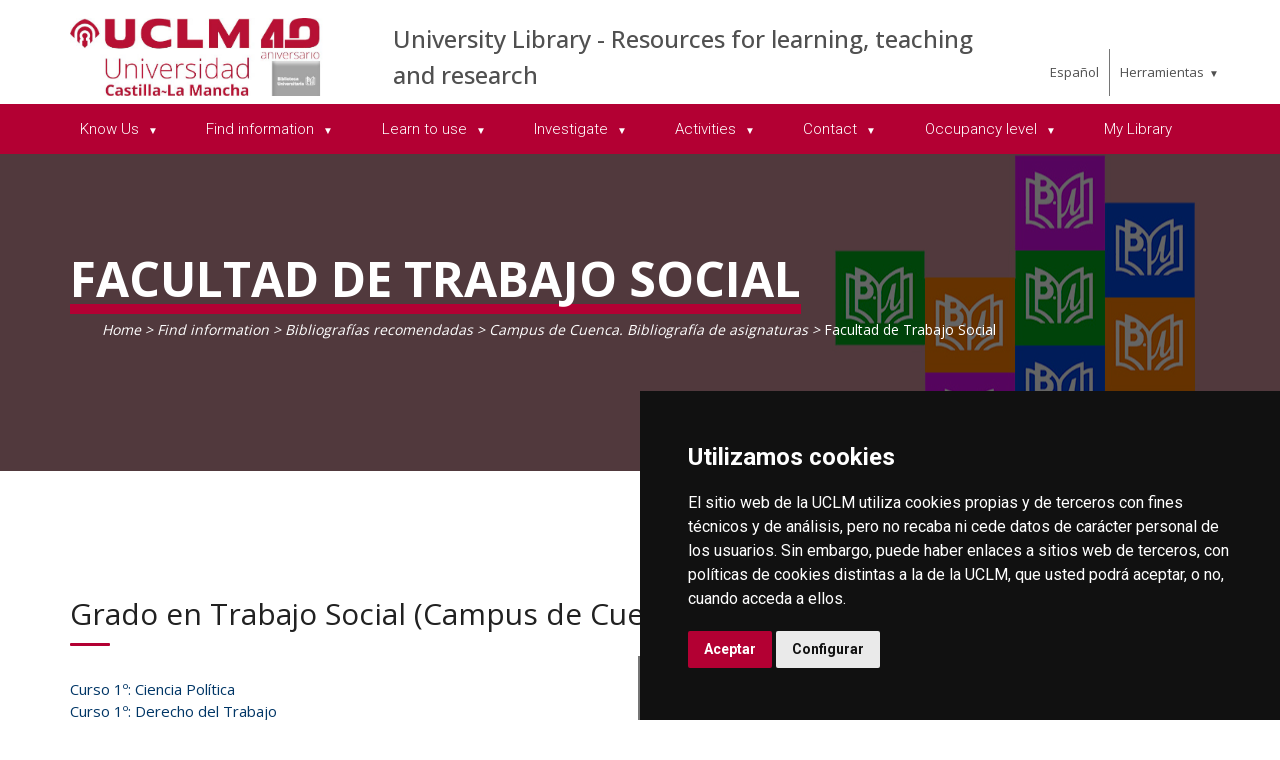

--- FILE ---
content_type: text/html; charset=utf-8
request_url: https://biblioteca.uclm.es/en/encuentra-informacion/bibliografias/bibliografiascu/trabajo-social-bibliografia
body_size: 104042
content:



<!DOCTYPE html>
<html xmlns="http://www.w3.org/1999/xhtml" xmlns:og="http://ogp.me/ns#" lang="es" xml:lang="es">
<head><title>
	Campus de Cuenca. Bibliografía de asignaturas : Facultad de Trabajo Social
</title><meta http-equiv="Content-Type" content="text/html; charset=UTF-8" /><meta name="CODE_LANGUAGE" content="C#" /><meta content="IE=edge" http-equiv="X-UA-Compatible" /><meta content="width=device-width, initial-scale=1" name="viewport" /><meta content="Universidad de Castilla-La Mancha" name="author" /><meta content="Universidad de Castilla-La Mancha" name="dcterms.rightsHolder" /><meta name="google-site-verification" /><meta name="Copyright" /><meta name="viewport" content="width=device-width, initial-scale=1" /><meta http-equiv="Content-Type" content="text/html; charset=UTF-8" /><meta name="CODE_LANGUAGE" content="C#" /><meta name="vs_defaultClientScript" content="JavaScript" /><meta name="vs_targetSchema" content="http://schemas.microsoft.com/intellisense/ie5" />
	<link rel="canonical" href="https://www.uclm.es/areas/biblioteca/encuentra-informacion/bibliografias/bibliografiascu/trabajo-social-bibliografia" />
    

    
    <meta property="og:url" content="http://biblioteca.uclm.es/encuentra-informacion/bibliografias/bibliografiascu/trabajo-social-bibliografia" />
    <meta property="og:type" content="article" />
    <meta property="og:title" content="Campus de Cuenca. Bibliografía de asignaturas : Facultad de Trabajo Social" />
    <meta property="og:description" content="$name" />
    <meta property="og:image" content="https://www.uclm.es/images/tools/UCLMgenerica.jpg" />
    <meta property="og:site_name" content="Universidad de Castilla - La Mancha" /><meta name="twitter:card" content="summary" /><meta name="twitter:site" content="@uclm_es" />
    <meta name="twitter:title" content="Campus de Cuenca. Bibliografía de asignaturas : Facultad de Trabajo Social" />
    <meta name="twitter:description" content="$name" />
    <meta name="twitter:image" content="https://www.uclm.es/images/tools/UCLMgenerica.jpg" />
    <meta name="twitter:url" content="http://biblioteca.uclm.es/encuentra-informacion/bibliografias/bibliografiascu/trabajo-social-bibliografia" />

    
    <link rel="shortcut icon" href="/images/favicon/favicon.ico" type="image/x-icon" /><link rel="apple-touch-icon" href="/images/favicon/apple-touch-icon.png" /><link rel="apple-touch-icon" sizes="57x57" href="/images/favicon/apple-touch-icon-57x57.png" /><link rel="apple-touch-icon" sizes="72x72" href="/images/favicon/apple-touch-icon-72x72.png" /><link rel="apple-touch-icon" sizes="76x76" href="/images/favicon/apple-touch-icon-76x76.png" /><link rel="apple-touch-icon" sizes="114x114" href="/images/favicon/apple-touch-icon-114x114.png" /><link rel="apple-touch-icon" sizes="120x120" href="/images/favicon/apple-touch-icon-120x120.png" /><link rel="apple-touch-icon" sizes="144x144" href="/images/favicon/apple-touch-icon-144x144.png" /><link rel="apple-touch-icon" sizes="152x152" href="/images/favicon/apple-touch-icon-152x152.png" /><link rel="apple-touch-icon" sizes="180x180" href="/images/favicon/apple-touch-icon-180x180.png" />

    

    
    <!-- Normalize CSS -->
    <link rel="stylesheet" href="/AcademicsPlt/css/normalize.css" />
    <!-- Main CSS -->
    <link rel="stylesheet" href="/AcademicsPlt/css/main.css" />
    <!-- Bootstrap CSS -->
    <link rel="stylesheet" href="/AcademicsPlt/css/bootstrap.min.css" />
    <!-- Animate CSS -->
    <link rel="stylesheet" href="/AcademicsPlt/css/animate.min.css" />
    <!-- Font-awesome CSS-->
    <link rel="stylesheet" href="/AcademicsPlt/css/font-awesome.min.css" />
    <!-- Owl Caousel CSS -->
    <link rel="stylesheet" href="/AcademicsPlt/vendor/OwlCarousel/owl.carousel.min.css" /><link rel="stylesheet" href="/AcademicsPlt/vendor/OwlCarousel/owl.theme.default.min.css" />
    <!-- Main Menu CSS -->
    <link rel="stylesheet" href="/AcademicsPlt/css/meanmenu.min.css" />
    <!-- nivo slider CSS -->
    <link rel="stylesheet" href="/AcademicsPlt/vendor/slider/css/nivo-slider.css" type="text/css" /><link rel="stylesheet" href="/AcademicsPlt/vendor/slider/css/preview.css" type="text/css" media="screen" />
    <!-- Datetime Picker Style CSS -->
    <link rel="stylesheet" href="/AcademicsPlt/css/jquery.datetimepicker.css" />
    <!-- Magic popup CSS -->
    <link rel="stylesheet" href="/AcademicsPlt/css/magnific-popup.css" />
    <!-- Switch Style CSS -->
    <link rel="stylesheet" href="/AcademicsPlt/css/hover-min.css" />
    <!-- ReImageGrid CSS -->
    <link rel="stylesheet" href="/AcademicsPlt/css/reImageGrid.css" />
    <!-- Select2 CSS -->
    <link rel="stylesheet" href="/AcademicsPlt/css/select2.min.css" />
    <!-- Custom CSS -->
    <link rel="stylesheet" href="/AcademicsPlt/style.css" />

    
    <!-- Modernizr Js -->
    <script src="/AcademicsPlt/js/modernizr-2.8.3.min.js"></script>
    
	
    <script type="text/javascript" src="/js/cookie-consent.js" charset="UTF-8"></script>
    <script type="text/javascript" charset="UTF-8">
    document.addEventListener('DOMContentLoaded', function () {
    cookieconsent.run({"notice_banner_type":"simple",
                        "consent_type":"express",
                        "palette":"dark",
                        "language":"es",
                        "page_load_consent_levels":["strictly-necessary"],
                        "notice_banner_reject_button_hide":true,
                        "preferences_center_close_button_hide":false,
                        "page_refresh_confirmation_buttons":false,
                        "website_privacy_policy_url":"https://www.uclm.es/legal/informacion-legal/detalle-politica-cookies"});
    });
    </script>
    <script type="text/plain" cookie-consent="tracking">
		(function (i, s, o, g, r, a, m) {
			i['GoogleAnalyticsObject'] = r; i[r] = i[r] || function () {
				(i[r].q = i[r].q || []).push(arguments)
			}, i[r].l = 1 * new Date(); a = s.createElement(o),
			m = s.getElementsByTagName(o)[0]; a.async = 1; a.src = g; m.parentNode.insertBefore(a, m)
		})(window, document, 'script', 'https://www.google-analytics.com/analytics.js', 'ga');
		ga('create', 'UA-3584562-17', 'auto');
		ga('send', 'pageview');
    </script>
	<!-- Google tag (gtag.js) -->
    <script type="text/plain" cookie-consent="tracking">
        (function() {
            var script = document.createElement('script');
            script.async = true;
            script.src = "https://www.googletagmanager.com/gtag/js?id=G-M4QFNQ1DZR";
            document.head.appendChild(script);
        })();
    </script>
	<script type="text/plain" cookie-consent="tracking">
		window.dataLayer = window.dataLayer || [];
		function gtag(){dataLayer.push(arguments);}
		gtag('js', new Date());
		gtag('config', 'G-M4QFNQ1DZR');
	</script>
    <script type="text/plain" cookie-consent="tracking">
        (function(c,l,a,r,i,t,y){
            c[a]=c[a]||function(){(c[a].q=c[a].q||[]).push(arguments)};
            t=l.createElement(r);t.async=1;t.src="https://www.clarity.ms/tag/"+i;
            y=l.getElementsByTagName(r)[0];y.parentNode.insertBefore(t,y);
        })(window, document, "clarity", "script", "ba2ogagn3i");
    </script>
    <!-- Google Tag Manager -->
    <script type="text/plain" cookie-consent="tracking">
        (function(w,d,s,l,i){w[l]=w[l]||[];w[l].push({'gtm.start':new Date().getTime(),event:'gtm.js'});var f=d.getElementsByTagName(s)[0],j=d.createElement(s),dl=l!='dataLayer'?'&l='+l:'';
        j.async=true;j.src='https://www.googletagmanager.com/gtm.js?id='+i+dl;f.parentNode.insertBefore(j,f);})(window,document,'script','dataLayer','GTM-NNMH346');
    </script>
    <!-- End Google Tag Manager -->
    
</head>
<body>
    <!-- Google Tag Manager (noscript) -->
    <noscript><iframe src="https://www.googletagmanager.com/ns.html?id=GTM-NNMH346" height="0" width="0" style="display:none;visibility:hidden" title="NoScript"></iframe></noscript>
    <!-- End Google Tag Manager (noscript) -->
    <!-- Add your site or application content here -->
    
    <form method="post" action="/en/encuentra-informacion/bibliografias/bibliografiascu/trabajo-social-bibliografia" id="mainform">
<div class="aspNetHidden">
<input type="hidden" name="__VIEWSTATE" id="__VIEWSTATE" value="diizb7uXECO02tq7kWXD1D+UlSzYOvkzS4+k62cEsEJi9mWOwxL1R3ILEeLx2r9QMvM1DRQggbyI1/ps8eSz/nkiwtBNl4ncfIi5T1+zKKRxz1OlHvOUl5XDiB2OovpQwQt230IlGIVXw8/hXxJ7SV3CoBIZohgT0t97sYbB3PfqMfxBOJOcO9a/v3V+9WM/71qzEWFh286zTIdacO7OB6d844t9k6Uhs+y7E9niMnQm7moVKXFkkDaGLgrrCX2xl4F1q+bajyKfQdUF7fUG+RFiND1OZbI15I7cTwaynN1Sg80DtWUBrHB41paUUwP0X4ztRjCA+CSc/hIVPR11K3AmVFIsNTYOqWG4n2rkxnKAnCMBZor+1hfkGN80cc3oUDP2MseS4IFh422CDQa1SIcSuWwhCiGdzPm2RxLQFFZl1I56lwTd4AZtMzuzHqFzSCnxHB/hUBpt9pG9+eUlVlJLFlKs4LIRDy24vAL2hBrEmtdi5ktxWfQym1u0PhIEZiAZpIeIOQCfYWQYclxWGcBH3EMckYk9ssrhYT8TKYpEWxwMA5BTGnkWhpJvxnVl3y1HxbWirqesQpaVTwKIM4+8yV3Ic5MTMGkxd9WV2KhtjaL10nIcjlPbXPIF2s1K0O1QgJY/elpJfAIJ7Gx7Dwimjr3r5guf2yNOqxnaDZ/mFWTZUbLJGaLOJvSo71hAg7zEZRx/mE2ASXDMv45I3B03NpE5f9aRpg5ZgQEM+wR06PitczMs3TOVu753EAKcluxoYG2mZGsv185viTY3zakE7vZt/g/AbmoZUkb5Z9xsmm4nbjpOWIKyejGrynKAxa2/pMWrPdTI9pzPlo4kMs1k7ZSaF69k7qs+TnEVbWsMPdbVaa1KEfiCXI53Gdg7hsU9db/nWsSp1qDGVgrP8W384pUGXwNWy704Q0iXW7UJtFKq8eQxpXomkAPHN4wYHtkVKXcX9W3+UnN8STIf0do46iZ9LZ0SgZpucMaqih8G4UtvQaAjNwchvqFm75jRi/PGz5qzVaLNXFVpnrzDukHaZC9H3TKAomgoo6Zw2K8D1oPu+6P8ZbjupsRuuoI5ksmpS9bEPvgv7xskS2PcIjicklBjrziUtgEhZAQPCauP8EUFNIgfJ25BGMwZRcKw48Ym0MaWDzQUnKiOZ1RutZSWv7NcLFyypv2yv/8HEmLp9Es8BEOzcYVupL8+kRybeCr7IzH9jzJlswSnpmTe560/SR9YwLppB48zbUmq9aNePDzLTaPd+qofwlvCNhHEtJKmL+RPJFXD0WPOfWYJ/GFcJcPhjJju4qQCtw9g2uXOMBXpkh+jCsIj/ppO1LkXXXP4zaJEujUQh4pypy1PU9a26QzjpXEcQqSdL/GMIGQTC5FnUOSP1zf78/zoP0OQ5l3agzyUXNqVsRIzWMP/eJmnhF3Gnz0YZDfg67v52nW0zuH9Gf7NFDhk6JzltpVJT8zSpzhxt0S2ha2BpH+t+hJtF3tj/enwR6vzAL+yCCUzuref2ztdtxKEPL/wUC0Ywd5b/x4cofZmh8xmPinzGerTc/CtV9WablJRVFAy9w2yeOcvebJ1VOMORGt71lCq9ZVLbnq+JILn95VPMCfk0sIEsBPv/kyeW6KGeT4XCBP0FuCmp0PP+wgKima2/LWzuVPa5pI375jljbxJh3Rn6VvxtkzZosctvZY/poUYGlQpYYb+GP7sZFxhQruIDhooAogROmdQB9xY4HR2bN8Asq4Yb3NgRlf8/7YAw4gjAGbbQG6L1sIIjgE4o/xMAVMpt1xzlazNCAs7RqFGxOGcJ8hrDhwh39Xgolg5NQF7jEm7ViB7mc1qfDRoc5Gsfer0+VIbBsBYcHAeddDpQInvqG9HyQV7UiWZ/GW9EIjGwEs5JLmXro04pkF/+QV7YUiok7e2Zb7wknn7S+Nrijl1O77hBXLrtdmQp7x7cauhGYOaR4jGDF33phdSw4tao18ti/NuGShvGSzXJbee9OF2gW/jG2Eb6FEcuPE6V/ANvtxLVy/m6xOQyuTPuVi2qGrrk/d21MsxsCIzhr0D3CFXYhXxEb8khdZe52/I0H/jcyqbwKEBmE1HuVylyU2gwtkfHRJOJCQQ4/Mx706BM+hhyriraL8f0kJDB+FKyO7V8HaBG3DoYoIVsSLBd3+d6K3+a11aEXUA8XcV0ILENOfhqWOOwhXe04wtvQ18zzKxu5a0INjMwqQAdYjDb/ut7/jiNRVgjcfbTiI7RRg7RETky1V24UBna+Yh6icujoB1VGB164NDbRRUC0+tgjanBSfDvAHD7VUUlgXEJU82b2nvrMuJnL/+dy8+ujM5wgPb3+ptfESE1OvQMT8EZlza0qcX8PQaQTiUo5IDFBUFu+vqE7uxBkbrBI8f++r37/6+qdFZK/K83VXvu/A8CUMoFs+egWNyFTu/B4ElvH/7139LhqKar645OVB45VREY+/f6lF42gVFjptCe8f+kL/VUjXfeAd6GNxiRifmweMzI0g9sq9k5uZ2OxrZ6yvXX4Qg+5shNEWB8/b52dm92lMhok6vyfvak1gC6i0p711a4OaZcH9hDJH6rcwJ1nuWxp/HT7/YIbe0+Vyuj67ZAJ/ommZ7wIuByc4xURq8m0HHx05YIWZyZ+BWXVtLopGD17QVXK25QwDVicE4amj15zGZ36iMkkutQf2bVtiOiJpTySmfKgr7fgxf7GXpEymHgtcpf6nUyct3oDqjYlbniXB5K/rqy0GTIsjgH52MwWjQdqF2pzNyC50GKKfyf2WFZfL0srvKKHcNT8Kv8rtsOSBJMAu9gQ2+RvjxB7HLaR2go+ZavUxby7VA8l2kt53MmpQhBnoFYftP44zsC2HgeoqL3akffsIC/+28uKEsMhWyK1taeysXm/dbD5GWh+1bm7ub/MMBL1aHhYeCZF2A4KK3zsLc1Rfw+w0NClGR5XOCFfXskxKlLRntbAFyps9LtZwrN6INyI2RVBLiLPE1WpdQppXMhDI2/Pmxz24P050zjcSWFPawSz+aixBgbDhtBG4r/uPhbdZPsvEztt0v6cX6HWOFaMKd93l9oZ5GoAcnZl3nsVWotetee5rKW3IjII00wu0p7UrFQWfJLJxTF/wabxmbhmzICmIqzarCyVXMakn7678lpxAkSisxTurs7SBlxOuudONQzfXt+buB5nW1T3w1hweovv9l0DtpKE2xRnLEQhWAOlP/ZiwESzwvAgBztd+079kBB1pT/E9bP3K2UEX35UeCkoUIOkNEaCAd+jy7um3zOqjE7XSymlpqerx7/iSWpv/IP8rVHvp9wOiQhCJrWmonnr7q0Z3oZF3N3DXSg0g6djxAmslws8nNoLAxgqWP4BVD97enC0pyRN0wgZ5YmuCi/iT8wVT/Klz5WQVNstOmaoGPB1fu2EVJEjEpxQilY9upscpa4BpgAqQkbQG05VXgvnd4k/QTHUfsvnQL74srtfHLCKhtyqC+LbxP3aULHMopkWyepxY/57Fx5bO+IugP5EFPjCbFRRNJRd0Fei2QzgUUsIlHyTBWUTuTVnzoARNZULuur7suHx+bdsvi7ArNW9RQ4PA5iiJAHTbBUbDXK97TaCsU6gl/IUihDCJRCD+UzFZuZ+Y1m+TBcqiB292FWQW8FyPKFa7pa1sQS/cE+oGFaYmrAMNFiV7Ul2KeTigZA2935jS14Zu4J1J9ncU7meBJfzL8ZaErPaPSxOg5JHqLxQPw2ucn+ZWDd4kSLJ8+k5FoHRnkQRzUW9Duf6n5zsd6oXgR38kHv4oZF5kse1mFKn5VeTwLqPvIR7rpQVjjlmNTwOKvRMCtWep/wKeBnb/Rb0Kv04zMwcA2gNvRGzCJXRu3MRUzHcN86cii70ShOxdyr7wjr9Er91xykFjMcPxGd0GwTjq1mFpv+836QVptKp8NohKYFyM0izuvJKLPgjFyDeNqqiySQSLNR/WVbOcsQ3Ua+jpa1PbncFGbMs8peGhr8BGYu3GSaVvjC0rIHJeN5jXsc9qqQR1wEGGV059VFpocWt1PrTEXid2IZ0GbyrjRiSZTy4C50aj1sT6Asx4kPnXYxk10KKvscucHwL8Uh2lmIJGEaZrVpta6c+LQqTquusG9OvQAchcVNwIZ5EHpqaaxNM852FXiwg/xlnB/LrZIkZGQp4FLpWXUi5GpR/Whcq8cLQtUBaCuJuIu24+JB52q+P+hJxWzUMN1bLbajRUFxSyIKKz8KSMOFv5K/JIWzZJTM9IDx9Mqa3udc8cUHqrlL/qqUVQOtyzaHy0uzUmRLjrRbPRcwxGxJL7dy2Fa/b0LNHczPWEHAkn+o8DKNUt1hsNNHOV4AF8IqkDaKpwRvSwjoQ7Oc+mJ/wt0y8zFbquJmgRL2tGu9Q42MTykUQnxXBt5jUM/zFFCoo68l8t3rpQhEslk7zlUMKThv0KivNhD473qJl5Q+J3IyIu0isLQH2o33fCBO/6e4IY8/DRZjkP8ylI8Sqsgc4uWDHy5ldMicIvjj9x9unz3AnwoCT1cBZwjm6lqFgZmymziQzOrjEebu0kvs5Kkl4AhF8S9reCpsfRZx5Iq/gUt7gGY9bBC/K9ggW5bsbO/[base64]/UyFEBXJPVKdG2wmnP0yjx/[base64]/wyy16/fi+iTBCvCDXo3lz3fNT+qeZ4G64KT6qL+OQyjGTOy4DlR91xL6qquvd9/ydMu2qQ5mamDGGLDTE1rKFAydGlTcNU0zQAI0+p1uLCeaCznnWhOKqlK9mgO9LkfrsKJJNtGqMywo8was1eMU96MdWB8XmOZULsE75/yGmt3bJPjpkjWmf//0X/c1myW62HFkvbOvzvQTlQ2z/RGl1NlHZBlMi6hAYw12UUZWKa+AsM65+1kd3mbG0+nzFgeNd/MIku962QklhEmz7smMu9fb/2ADXnn0R0ZupVXsT/bHJ1WdVzLqiCsJAPixEFY8M3HfdOts+0eH9UO8+Y0+oyByRNJ6IXumSEAxBiHcr9ihhyf0TTRyGpT3Z+IojdaNi9gd2mbEFE02zPb9p5R719gtQFe+wHu3fHy/5Dr6p3ABKefSe4GHhi/N1Z9aBDrMRthp4vXlaz9zTD0z7yrro5e80mksm8Px/wCExouxWT7ksBtd9RbGLUgM1SKOVz0dvacnpjTIo5gKoSgYddwb+y//1CQ+bKAEHCBra/XM+oFh36wzGx9bKUuB+09aSSpAJCByfKhwBEM6bUFRkJG3+6lYfFhp9055Z2xlb24MALfjDjWykNswCyNlhBTu/6PmmM0awDs/kA22SStLhdFurk1RTnCu04/nyZOzbadtSDTvgaosSP9/Z+hQ2QvoYyZmNKuQsFbAsB1TYVn36LI6VtlWvwndObA+12nzuhcgtvmP6rmqbhmt1orq3k8SSczfWAvWrVCuD7O1UD2e0qgk5ze4uNvu/sdMoDJl62yrGhtYH5wSHZZggKKqjjoBnF1k8cGBiDehIPrp/G99/i0PnztoYHcEWrcMf3v2mBCdP1f5gjgml1pml7gDiXM4aEr0m/HCN3HDCtGMdaNogxtPM5yP0sztiDuiIMZYo3WpEiYCbgtq5a8FC4o9ckywvrQkyotApX7P/uADKKok9s/gZ+km5R98pZSKrH9BXYg4K8RWwpKuIgN9QJNK/tSFzId+1vBkRp5tgEWSTqxxViVn+AdDQKOE952dHUMeJHOhAjSVdlzpxPv6lfdq5/s/1GX8/qLYX0oRP9el91pw1VL0dCxh/5QsiB+l4QPhNKxacPEvBlgwhSYjSr0vjtM17haC9oL0941xCeH3M7KHnUfHZLolFYdK5ZymJcEqZ1ectk4YiCU7RuBxr77KA6FBkRUNugj+/Di4M+ksDCQJSQwfnnfRtOJHX3Gep4w249HH7WJVr8zzOttHqq0ZLEA6jI/tiLJY//PXNI/ZnDThfO3lnphXgLZ9l4sIQyO3kX71vPymBsy8ywunGraawElL73Bx1oIrRShBWFm43WcqCc9V7t5HGeIsqARKGitaTBs50OpGOOa2Kk0RnM0lCrgEWiev6M12Bd7xKYofoMC7ddOVk9V7SN7IsmqVl7FJifKXB9OwgyKq/K8JqVIKBuB0aLqzkJhe17IePIUFAd1TI5TAeO1L7Z5WfgDILpfeL/RmsCC+pOJrd5zVw5Q3NAV27yFAgReG+dgkhhRT0tpBv7mBmzYddVFWIZWUWIXbDJq52JJwmiClQu+rehJJEzdJKDHqnY6h+3cP0ywge7zDFELNq/lFAAhPydA61UfJPDLC9wgDJuJd7i04tUWjb0cTuNXV6221GVTklmjA7dTLbzjuZ9H/boP/QS0F6VU/G4RQtWjYSYtxfgU1tjNkvj9hxRehrlhsQtIlHqTZHtFEA8vKbhkTYEgoaKZ4Q+32wzqn1xxJePcPvF6frH2Wp5wDCZAr7C7tSNaoM484G+P/PsDY9JKsZVRbQ0XMnFuJwW8/2FdCPtQ1sCB81CkywgN7JxdyWrAANgC7D6jzZLpblaaZoje2oo+MDYyBW3DFN5o/fUX/MTE2lFQ0dtRiJw0QDbRA/eNtqA/BUOyiKUXuBgBpEzcOnT9f0zdRINU41uz2A6pmho0SmAO3OF64uHJdZmCw6cKVIUTlKa4ar8DbdioSXsISXoFk6JAjX0eJaTxiTKLcvn1CaAy6xKq524EBwpB6UIXkOcbGjCXWp6/Sb1Og2eMW6GqJNJt4VpxCGKeMCzhR5+pscJ1RWgxPO0OO7/ZgBLOJpsU+7Ho2J3GuK4sHW/B+vEesfnZjUuo0o3tF/m5pCBceknTsltzMKKAyXb5LZlpxljhd0NmCD3b1g3OE7UwXF2YaeT9ZwTurll3Dp3lpEBK2UW4EaXA+3aGZ44Pt/WMWENwwczp4Xatk2cZb3jlJOvRJ512C5J1tTv/4K2fvxHLusCTUkQRdoRrUGmR0jZY27RPHdGIWQUxZKzTRBgV2s6/53A9z3s8K1f/g39QGnpAyj4aDR7bGBQasRupr2PCdFV9AqN5Q4z2kE/FglJF4h/08h5j8uK0pqt3FAXy8/PepqTGUS6FxInjnQju8G5sRiNvnPbg6VTvrwuECSV2iZXkyMUu0Ba0tDsyJmBrg2a3H4zEfUxnFtZDYSwhBK1WlD113/ILjpzkwXAWIZ3ah2ozNfBWdIYCvU7t10l1XmY0uMOHB03d7CUWwHxEsIRSTgRywRIanlnzAyQQ7YtHMXeVVPU/c+D8QNilslLIeSDrdt3BL0pMIbnhFfYJ7lf6acwO4gd46CKuO64NE0P5FLU3n1g46dpt9qBJInWz1kRac6z3c8FWv3bty32b3NPDLtVN6+cgDzbE5TqfzNvjY4OkKDnJk3GgcYF1MP/hfjViYtCJps4K+bjuIur5VuQ3n7KN1K8dlc8PgZztEnUHA9TvivdMjbkZ8ufIGl6Pc2r8WY5T8O6NyeGG1cAZWIsGPJ/JN65ADo+utlTRHA39OhL+WxOxISjgbslmW+r/[base64]/yfPZBtFpeb46YLcaogsNnbQItIViJZq14NzMmQNC1MtUXSU338FvhokGprEPWqGZWSk/y1foAhEpadkgysKOJzQq+YCQXbg9R+H16SiLFW87BDrPds01WxwZCU+zzoZBQCASSPvbNWNi7GO+QqOMt7gnpnIso7jQ4FygZhDwOdLk6zwlQfp4s6IG8tWM/cqijspkXqjVdmnCgt5qnLbyMfHjpdclPVnuNCHm1b/0DXWMiX7qCuXBBxBXaWrm9cPy5B+vfjRJvBFWDuE3Zxj6y0QtQR63kN9xcIeYFVlHwhLeDyIM44+o1Vd4MV4BE2aWARLwmsxgSMuS1ITBiq4UmxSs2KqScvnIxjOSb4NJ8/TXFXmJc55EEReLJ2oAWpL9MgZF5yJSAt571AMH3gSNS8zi+Ql+7ErMla+91t7NH1igvX97DSIEPX2jcVk2nPrJ2QSAohjnw46TKtT+DsFStafQuUuVwP7E/KVhmVQ2eg7Uan3Ihj6qDAvDX5Ggp5Z7o3ZGjawMESiZDa5Cv/uS7roz1aEXClylQi0/FM0CMm5OuhiiMsVBMubxbLXpuG+8yzibbKXZsUtIkQ7RRLKeUy0Xzav4z7B/6dOG3rnh0O4hV1GQyR9pG81NEK7azj/CkiThpWoAeMycrAuXke69ZXiGJb5xpzLBB17UeAKGT3Hn+Pusr72KVlVxDIUb6fWJDMLNh2aLqdXncFylSugyZXxTa/gJyH1pC19VKf8uqDPOTxuB+GM1ooTP2ZAE+UlPA2kW0ji1An8cz3oo/knrtwY6KkfykSKdM8AWbXXl5NQhfZaAfMZzPOzWKXWDoM34u4fBEQmR1hdgStJHMU5Sq8RnpecNRwrO8/Rcp+mTu/M0GcwNj6OJFuu4qFskT30rNcRmFst9DuBGIkF+M5bzlGVUaH2rQTSU5eNeO/qJcwJ/HZ3fxOvxa2pxlYqAYTt/CUUvNvk0zhdKy+r2sUjj86y5lIN98nTcVykH6TiiUtxL/Pk+ImHuwUnidBbj9mVtw8cXfFGGcpK1aAQ3HG6fna64FR8/X5aVcVAwQDuceaYPri8RQYb0jFEa5z6XDzU+YXCENZ6W4GcRWBtgg9iQVyQMi/ypyhTNVzPPKILaw8Soz1tuDvBH6hW5Y9Oj789WRxwr3wy0CrNiE+6j3VZNWwMfAAoVTYYo6P4HhYZjmqpZQY+N0b9V/yLilCofOIhehD5YjbN6KP8VLlvHeoGSP3Xi+4ZZELiIzyStG1/JEfdamfXsRXXpThe4tZKYbG4IPlEsh5k2P/EMwlMbYDe39LcUdY3oDBC6jntGSsA273rllSvrtZXaz/XY4WJndxPgS57QjCUAK3M3sfztiRA9hgTIOn8dXw/eWu32B1qZwYcHrSEqze7+EWSapzJ+yd57hlu8pGX8f74gU3vRg8DS6D2Vkiqej8ONNjXeNeowhNuK5s5Ruz0wgo+ydjK7QqrLbHWr5iCfSX96BwyokNQAT0mcBkCxQZNbVmd/[base64]/20fDUyKoo9p2b3T0UCgkmMIGaptlymYxP44hslhOG3iXfrGFqI5gPjR1Ml2KvhRae5UkiEcHInkmw/reS8W+yRd+kq8wMEqx9XjvDrnTs4ImLmDvEghmmZI3gedMYKACapZ9ih2AAxuIkWhZCbA/eybbRmPykdabKP7VhcuTV6+fHboaA5uaj/7p/4ivQxuTZ6en4dG4gpmu6gLcYUBbhNVAqStwRaMIzi+JXXOUUBMtN/oIQz2qlzCQCIGJvvwd03dhieKlcpsrxe0KDh7gt77EwaQW+E3zAv/Zat6Ss3di6opeQutxxt515m3+p8OC+B1GuZAGBqSc0+o69QkFalxWuCdN3/[base64]/4zYqvTvhsgA3PekiQf70GLA5aythsvWE1qSZeTSDYTfcTOsfiZizWt6gLShhzOHJj39P6JdIm80YpiuNjtAzBzfUTVv1UnHFK5kfvwYc9g1iGjGNlyUrzoVuYcneiLc3m7mzbYhc/7VvFV1xIKQkGiJkWaiERxK2SNM7eC2QWnAfShGUzZ4iRTo1VIqg8E2NA894eeGvtQotDiL9oLXMijVuSkWZJp8teByG13GfWK5ZedQSP4WL4BeQdouJRwEZrVdRpTjal0DtzmgIzUd/Mg39qAACHmN//cl2UfEh/i+16SpShJA4HM4g+VJzh9F6I+7R1rzOS7kPDInXHvrtj86OHf/9lL1SJ2nkacyBJVBOLiFJbuy8X8TAtwso/3zlDPFhgM8Rft27P5lvNsYzxcmpzl88/6MNYpuZ6/G9rLaKiU3snipgL12SKoecQerYgn82bKAF4eBInEq+hbfN3wxfjcZF7SkXnKH8B267qtEtKGbyb7PVlK6b/+0zZG4RjR4atveObjlKFEk6MoCw41d7Pk6MbfJ/oj7UKf4rORH8GaZaSd2/xqcwplD53wUACMVXXsCm5GdhK4Sv21TwzESU6rfAXzY2FXNr9DeM0c21SK7QxdtdJQF/zsepM/8SGii75qydbWQAWaBN4dYsQFcVj/jHieJAtHrqWLEvOiu1F+xJ56j/oe7KWP3rtRtW6f03PaLuH7Xivg0VK9XuYuTYfcq3bn0tyCE5urU0PA7zLu9J2lxwEvRY0kHzGGaHYvCsGzkX/d2yqKY8yJsiWVVnPmamrIU3AoMK+6o4CHiK3YB8Btcpue3rN4SK+9xH6wgm1b29BfxCQBBayx10poVFpzxhBL9tV4SvcLMbGcxL4q2LMFUqCmaTyzaMeBQ11hPS91LaGN0NFsQoynao+Y9G+A5LW/ead2OkT8QZaZib4t4ZuEJ9rsgBWm2w2iz2pxF3SoYBsGG09K7C7nXRhHm5Y5FdpxXj6SeXQj6rFVsJtulb0RcKq7Gu56w+xSU8H8BlWDEQ/jg+N0XXuJdmHt6qUqQxRRX8UgggINjAMjlggvu36VsDDEWRgbvO+RrFoWo+f8tHd1f72LTzE6Cmo/Q8ysonCSaR9Tkw15CuVQHp97EUWj2Bkq22jAwlLsAM8by8diWAjIYg8c/C+SuVVI9z5EEgkgHaOdoiPqHKsf8w6wY+rVOXu7ap09/uBW58t5+O79ryr52D/C4Z7kt4lt0vLlVFva90Rq/W1HqpP7gPbRbbhUyAyD/XhjsIs9G2VH9lSM0Bc5M792cAyco/5URjY9IgdDy/RWZmcPLTD6at6nxQ4+ETomshOM++LN8/jc2NWHM6OuA+N7yN0Xx1cmFyREYDtrFurtRgR8FshPx3hia+OZ0AuXxvDtiag+fdNYaN9iM1KApc3JzxN1Enm/F6rW8/lkAIBtgKDLzbPYz+zx1ox0RBZpfUvFbKaEMSiLcq8nUPuRTB1cqOG0WKLFB33xlMIijL7sqB82tCItv9Qvreu5cvV0aQLlbmv0E62ArJFwSP5++cB7Pk/bXskMyfRVdTbUbruGOaELx0FHU+qOMcJwvFnnUJ8GJVpiNTfUmZrRzoVbtxxPTst3fp63duzpBwNrgmqQg/pT9jnglyibAFTeMT7KlW7vAqp/DOWrjTXRpEWBMJ4xRvCmVIB91RuRBn+wcp3MoQhiXMC/tPYzCrexeli34vOe6jtrWRQqQGdv/moRlMSIxaKuo4ilOQgfzcHWTCUubcNft4Q/bXZVtO/48OwOVKB81np0J3MXRmABuMArNRLjc2ZQtkMouBKEbVpABUFMKBDXQQVF+APKl9YX3pCGi/SvhaW5X1neHzi4xoLXdj89wF7W9DvsR9Xs+xY1hzJGSpzawiv3rki7kn4uifHFXvSc4tbxLb8UJNSWnm5kD28gwogEhyXp1/y7JBICyMoEFWbr+sqp86YR5O6WT51zMTsB4R5m/17kJUYt1CGX3Pm2lNmq8qM11m0lCviaYJpYDTN8AoS/GHKvDkmq1AYJnhipFsIGAo1QMKrkWzhycbbZM2JrTdpY4A9X/W0850i+h79Yuyo7gbrNwrkH14fi99/ReLFqCCv82OElZauCq1Bp4M9iXojdL+AehkfVAYUO2I0QxwlSoQ3oOmFLKVFS5ZDlsRvfiZSxt7Kl/Cgge1HQxOxFjkwXq6qsmoDfJih7x975g5oZt4/5xNo0AuUv5XC/QUgFjJ61Wdu51GWEWFVgXid0Q3rJ29+3Uhc67/SxgnnPta/RS65s/SKmPhurexIapeaHcBuvKia7ARr0OnmfPPgNz5dsHMjGMdm/v6TW3NYENNLRX5edwnc6ubblN4CgVgbtwwr8umdGlsKympIZ1zBVpTfvqAEAuRNV0ly++pqzStV7iYvaRDROW1uB9TsRqFdZIwOup+EXV6Sckrl8rCMb73KCqX2oS+hPX+rpfLS9+hvXTckSX4ucc4uWvz9YvyJeYYJfSjkWEhb13G5iD8PjlKMwXDacS/3+/9hbE6RQ632kMkAOLUkJxXwM2uVXbDjud8JUzsLWEYLeUES0p7kYWfAB43hwmSaFEUExe5tIjbH7aDHD29AEtsi+fJBn7dDPHX1b5JTp5dV+HHfeby6g6vTJ/ONinAZ6oRdmtfU/mt7cUEvM4P+hNANbSTgXEoLCCPYLfRxGYX3xTr1QMl/pS1I/49ff+/MzUXfZAjTztq/OZx3SMFWgNGH9CO3+tCwsfu/3aSfsLe8ut9gR6c3YE204vwwO+Rih8taKD/mgz7XH7m/M53vv63c2JcJ8rDQsGQQ36hvn6ZQihugchUMYeY/DqIn6pFMBUEeiwNqb0JbVCgSDxQWxgB96jDQ47qmE5CfflET/QRxD9ZkSMpJLmk64FSUssq9whqijNhxeskuw1+2mmHdiEQbXRwyOyhUaIASAAiTn29Qho0Hyh8GDlTfkVBbjwtwqLv/wgzZU2hNMOJaG+LnTVbHljfb0CA6pFCe49+fDGaeBLug6bV8krUA29C12f8mLVJYSHVG2byEHdMpKRnz5MS5MwGTl27gi8cn4ypx6Iju9SmREEAJZHp2VzUI7R3DSihPuQFw8JZjvBIntNFu+UY4f54jVA5D3/sGpn4G0L+Csz3gyLMLaM2Z1qe9Arck2gbEPU6H913xY5KblsfFzKUpNFKUBEUOAnua+VEIoXySXPSsZgDJGML73gotrwMfoD4tXKXgF9Tlp5IZsDqKkhYL64HNPVtoyUPG++bylH14UmRQiYHTSK6cmJLfoa2PVvDCOeVnwzMbvTmmBmbZ3k/Uo+ZJibasYJ0UZncU7JGn7Xjx54JYqepivYpb6WFKU7qmDkeParw8cpLr5gYz/ioy9fvMjCi3tm37oE5SV44DLYjXuZrEPQDR582WP2Kgb7iTXtCNcToMfGxNxtP0lZO//7mdFgrQ4i/71dpAd8Cu/hkzCXluErUbAnmKajAFZ7s0+h/[base64]/9wRlBQSWHVyIE58nJU82ku/wpYy2P+uePRqCuv+1dVp/TK+9kh+Qy8PUF3FtoXzNIVZbTDfG175LZ0oCZR+AVe9GoJVipGzXqIIIYiVG/nq0ihtl2LzBceEyTDtd0W5WgCE/UWipZtOl8Y2M36mhJtwZqszpD0EdKj1sE2uqztuvmMVyEyTbpIxZCO5E4lsQB2SY/ak6oGh80VWBlqBqkAo+pAP9ZR+cj/2EoypQ2wJolz5eENh1uTIEp3vLtX5HkE48i9+UVuD2aOlj/UHfLaajWZzefUMH1oLlKvrI/6OFkj95bjGC6oozgcUwXMLkVSGWO6dNhxiuA4//G779SKnHslm8Xna7dP5oINxPTLcaW04ofsG9P7U5KYkr4cKhRqx13oB0FNUOo/oVQHlDGOYg6Xo1x4Wb2GM9nXFleD6NHK0QO1RdM0+KVIshuZptGIwLzxV0ls7xk8gSTgDOmrgu6Cb/q6w0EQPvGpcfQXOAefu3A4kLTLWmk1CvyOgwFQMxDu4w1eBvbcgsW3FOFo/4mAVF/nFnBYcfepc8wVEYdvwjJMJakbvBBuVJg3R+Qo/a5qkvt//ogSiiMLpPk6M7kmivbrTFEDkoRzvP/S4MIvN0JjoGCAGP4VNNzFat2uMNBRftEs53ZsxDBgcCcx8UXHTNbmF9gtTVBF6FxbQkB9J+RWQrLJUPapqeyY12j+ixkm4dEc0O4yIe79QsutH09pLRTGJhWwgbYbZC1sM+zrx8hW5NepqfQEPH2+VkCDtR2m2YoTyt1uwuWi/JhYhzXeTZeTvBG71zyosdbJJAI4vhv4LJZltNwsT3tSiqhXoV8Clre+cMdTx97NxVNuNLjFe2ceRpCYy/STflIHxm1Vc4xPYEaoLLMXrMYrzCaCbYK4fhaRFp1dBocmySq4kV2lt8+MLx3sce0RTT+SuByod9/+0Zn/ObavcopQXxM4tDjtZx4Zo0vQCG/vaRzF8nEKa8d8t1cYsemXV6hqvZjzz5JgoV+JFopy49fnIfCItrq/hJUE1wgDksLJJl4/wyKfjpNAQbEQ51xazJjcDq4LXDA8IdwviRGNWTqTmSbwj17AahPJ3QniksyU2EHarb0UrBxfbBf5oNIE2SkUkNiQ0oV92Li2EkEHKq0XaB/m1veZd7cEVkmm/F7GRIWj/NYZ8F6XD8p0sepaXmfm1iMDX5AqcV7qVK/fEhQaBu5tX/YFrzF8JchO+tP6UrcWLak2S9w3KjLH9RGc6EY5GQL9+Wmej6fYaoJLWR4b6KVso8SMCWbQcvWF0XZYahCVip7bPDec7xaHf5E4spFQUUthJtTqEDDOE7DqOs7P3vXYzPSHrschAlOTT2OC9GAeytvwOqKW5E0+voq5TXW3OuR6iH8U4VdEY2zd/3BWeOtWIyxAX0uP3kQD/[base64]/f4QfR5aGzogAVONxJdHTa3IWnrMOYZNvl/n/WBSyjzIilU3D8kmlcxTbzUwOX4wLwRND52SPIyk/d88mu4PSjf8QfztSTBe2HrUH+dzdrrTAcY6SZfKP9B1UrkHv5Lybyf/FrHevkmx4x3NmzK80SWg2CzRV2LdwKuaN4baxa4AGo3inwq9Omq5/qD2cg1m/LakFYiPrQp1NoWgL+kaFSCrelvMzEeu5bRrDu7NCxDQDq6W3DjJVbzb5LO+SnbqbbRk/gIpq3bP7APLvv49MXHfKHpJIl2Z6sDvr3nxpYL8o+sWmNNboflqCwAHBpKTTHtSvWdPoIQ30xg7EhiOnDVWptZOaGEq/erLboWyiDWDddjzxOz3Esa9j+/XxIXqH8HzG4umy3rN/6l2lwWg3gtSYlLdOalHKcsZFC389DgQV+/Ucw+0JzNuBmwW/kpVlNC4x9UQbnjH1l/Rll83wRrGujBR/AlPsmqdIknbma0EfrUpXMyw/gSs1jNzzVSMD7EJeleQS2k7KefWEyzSLR/yTx1jDRUSW+VM2xPcHWisPRJ6cPvTWHjGAECpofnjQu+GW0ATfD64+ein54j9zBTAKG8YafafDkBzYmE77wVjvAdcFYKNAZo0/p4Veh9a4XNo8Wf8en3pyThfjL2NZL5l8wy6Cq2SI2XdIm6Tkz6ZTGK/7GoMywwSn8wbrSYpjkpFsKHKdhMeQ4rf0r+/h9BAd0+BObLPvRJlMSGJbVauVxWI2TIAdUD0tNTRRPNGH6I02I2yKGSCi8oGkdViK8w5TpQatrEnGDIr3KemF9+jXyOpWml/odcGca0KKmMeslteG2TC/7dB1kNVA7770Aq/fZCqPA+pXxYdwqzXqzU9dhJXI9kTKullGx5MOOBuDs6ZbgV6XOE7u7FUOS/oMhW0LCJ2Yj/Dw01ViPGTHV8UCbL6e1ZEBXI/e4Rn119mf1ZhGgGa2ojZKXzKkh96Qe80jzOnox90wYrdXGT+pXuwLUSdbX2+op6+/ayFL4IA6ope7tA3DX/B9+wOuAf3u/twsKK5CdeeNibo3uTwjIcTgH/IU7Ei6Q1sc+SmncMcQKxxMKcGBuo5i0/ZYpNzJroZsodALEwLG3zUmqV3Ud+1WIXiNsJr5ENDY54fd9xLJFLVwW0o3C/TK4m9+D/DbO16Pa+sJ9BlRTr0TRAa6v9iHdQkiKk4sXWLnxr2TBO5Xf5HWoCaEZXNdUEepHimBFlsdQL0O74QIG+zQppF5I1zTZ9Bf5DUTt/hI5ECyDGU0RHhfJ47F3xz6fgLmII1bB+Wrx9Zw+3Z2TYJekFLidlEKX1ULX1H+iscTtbyQXT/OKy4PkKtDBqlZ7MmRepViO96mc1AXyNAFlT+wXeLu1QCEMkPjCKxl3LflcIEuWYn83ig7bdTh2R/purE36fQxuZzmlNWzJcaWMlKgyH4m6YqFH7WcKwC3DPx2rLrMlMexkCWDMl6b6gQwv5guQlLsNCzoeQKgcZA73edUgJtgxgtKugQI4BfjRvJ08Em0L6jYWu+9R6d3K/iFC+wiJlavz7Y9quor3CJH44rhLYuUtAZfndruh8qkAqInorc9+bGoY2622yMuEiAVfZ4r5fvGhVryN9tTuEFG11SIpCqWnBwswh/4EAW1cT9a3k9NqpmRVZbQ2SUt3r2ROp7w8au/hrS2ZGlExXDSr1qgRkqUVUnta0zR6fvwbl3qQAWxA5uquZt7xebVE7Ze5RYUK7mUQCSDn0hAKRsmiwBo4zTyUb5iXP9hDDR7bQdFI3ihRXe16N2jTzT1yxd68AyR8AtRp0w5If6HdMwoFXUT1VM7IglV5FkJMKhJiVszS/[base64]/[base64]//p5jruCq1duT37y74ijlEH+ORoH312TW/8HGBWRIOTVr5Df7/s5EfGzqazfOpPgRq/g3IX1jsLct1GSvg/6h9oguLMYeC8tSKwiECAIHM0gHEd82Qv4Bf8LEML1wk+GVbMn35laSfM2EcQERgpodcyCz13IpjISBRCo1O+dOJsZzPCMtNuXxDSmso8zd2RJPiIeywqmpVh1DnAk8ACOo8cdsXKu3TpPSFmro6Ig/E2j+dpE/5aLTcOqFTsNN+gELs5+2yTgpsSR2OjlNQyii5Sq9JPVo8ek02Hu6d1zTsH+bA/YyRq29YeC6oAGFA3fHdIkypmFM0bH6p8QkksflGgWyB3cQCUNWvMErAUTuQ/orKYTmgDRL5YMfDGrPf2u//tYz1SGH5gge506gIH2ZivZaSpfhOCM4lT9PoSx5Uz6X1kXYAmjDx0pK2oKrzO6BEqCNP6cYWU1lhdQ5C/Wl7a/YdOShFNiPBAD0lN5NC/DjeeRGYxJZTRZvsyJpfDGnU+N+qbXSPdr8WAELEE0M5pS/PcyccugNvZAMvoZ/m08ASkSFMh9r2ANqka0REeamScuB+xJmbrxJHzbrm4BzMgvAlzvIQZsKsYr2LlLIoq6XZeXFC4jcj/y2RPRl9t7j8x7OAgJ4UbZsnGtaVRLEyFS/vhzgQv0+h1z7ddzRGy/A7sVW5EEi88rQF2F+UVio1YmHJMlHzuqSSiwDJBka+r0Ljf7n15wMFibQxuYxfNcvUPOWDGVqQqU3VxeSKSFQBaI4gujkm9DQBANrVIZtY6J7r/[base64]/GBUE7PkmSgiwfhgVNCKAp0q3V6aJ1uUbDM1+wbAO/oS9XK9McN2g626zqPwokRngWWQrvutQDuWg5AoT3/V9ADMdObj1VUBxW8Z4UOT0wiM4Y0D9X8ZvI+2cFkTuKMx2Fs2SL/Oe7zQ/zumJcNZAVCEZ79vGIDUIElaFRzQGyxX6EqUvuUAAhS621gPmmCLpDG2OeMWfXmGSQHWqJnYyKPxtVrrENcDOWF33EofXdQ8++01+xu/C5ko2z8wrFgNWSqhXMi+T/BKFBLHvqvSPZg1QnGr4sipB/88xX5/LugBrXs9u6Ss8xL0WuXkO8HrAj9EEEfnsFO39Zp8M+ePEr3i4NIE+3EUGeBbcZqsfM7ngNPMhW3Rx7IBN1YaZahJUp+UjH+L2vPdNnZoaiLEZvhrMtMw7y+uExfNoeKWWJwNLH7o/VblIbHHXReH1IS7kteq6o8TEeE59Bs6pd36pPujsTOY+04FWxmgSAI9PBGIjfLvcsDm5ML59msGiyVgJp37XGXqU8zPnp93vP92TvqhdjeQcz4glWeuc/X0eMOerGqjWL9uMr7SqJek4v4n7OjHW0S9KACYc5LvGAo6O7deWJ8V2c/SwDY/8bZ8gCWTylxb942hKAb+8wwX2YvN+pWU2PtEab2Z4RM6BUwWh3ZmeAGr60K1sxXOvP8ARvPJ+ZMqLAeJpjhPQ02KgdZLaW1wGNJv+vQvcp/wVv4lHiIMmG/jw/bGHVuGE/ppd8Hxa+n44L2jg+1Jp0dOif2z3OM3oCr5kuHvOznz5RXW0Qiv8DUf4aMTs13hqn/7SYxq7kbIXnTdENk4EW40d0LYMV/2o0FrU3x74jqCQm6+r0G9PN3ciZ1p6ca4kQMj+0tbqpfJJsikJLDM6H/oFl5sVkBajcQPqrgQhQjRBZ+2F6dcdPXH/2DyhpZhr3NXENbNPe0Nrnx9Qb3VDujUn8eLTbhT6p1EzVO1OPHwDqUhG9/Pu07yK/MH8xhA/N7sCNY0A8YG06nI52AU7NhuIryGkLrxEZnNXqeaeJV0DMT6J8OCsXvm0m2PnCR4W+XqRVuc5SGNO5JQTwdlhfG47+7nB7naw37HZ52ZY0pD+itlxvhe19va3jjaY/k7QRznoBs00ElQY8FS8zl0j/O3leo6yuJb4VXwLFokb0l8qcLvLvN7/pCjsQorMRS5r4a9qup2344pupsSvORxrRexzSTgqy+qKObzzFZ/wN77/RieqQS+/gW54JFY7S37sngyvmATmusR8OWSSt5FfGnhLj7w7io6+4TPEiodMHponooOANQhYQ7TjnRvrc5k3M6gmu82tE6YytgTpnmcsypq8UJNvyuj+ji6FH0mma2WUj4J4gVlns02SHCBKlEC2b+mzVb9en9fUFy/33twCjFL92lT7+UvOxBkvtU7w0bBqw4Qi9XiHhGdm06WdH5MQfNZw6t7u1z0WETI0DzRY4gU0UlOXBjWRmAlh762fDsHNeBm1Wr9X3IX2GxkptUtbzuHiTrklsse90T9miUckMeT74jOybIVcnlAMazVVAPGoxCelOHGGqPZAmlCLf6DXqhg7+JnAea5J9chc6G+/X8rDYxwBBsWKG7gwPDDwsbJFTyp8s2QFX5DQaymgJWdfuBibkPgxKRActAeeYxGLKTKg+aacsophrrmibLrn/1QQ7FFY2/gm/N2hXfuhCKDGd5c7cPCBsgE2tt9zfsIf5Ejw7Bm6DECYFE9M7XrOKvC+Uer8u8qGCeChvWaA2XArsb2FFmQrkaAr1UphrjsYu+l3rcx+khdO6cdsE/yHqqhLLs2SZhzLywcMBUN7CTHnZtxNzAZldquApWpDsJJ67byR4gmfvgk11VVorU+BiC3bGaE/Ge14qPct8WzrkyqhcG4Tbm6PE2JbgEVA3OM93FcB1dpt/6PJ1qZjg8PH1ZoYE44bHDckPzFzyY3toGa9VH3uanEW079INwlC5lSJJEyQCVLpAGtIv4Ro9Sr8eTtYqKQBHDEcI+fAyKfmUPYkbpm0LZmZrsLcLv2Kb0J5I0bSW3GvHg5x776VJ5CyXELQOPTk+h1pe+xB6xgF3R9qCbSTmArkqkr9VAiq/x4BXcaajTvVjv6fs4qUTQP4BVoUkXuJTbylsmPaFvZpKlcKZB/t+6fjeZIYieeYtPgXgkziHeXEnyJabzUP8to7ASwvn+Vm7LQhQaoUDtrI0KA3526b9c70fasVyN8y63qd4ot3whpO1LbsgpDBxjLyFZMuu8JX5wJ8RzD22XNsV0gj+54qa2AyO27upSzNvYHHjCU3+reEXniDdnKuVX3jHIv21xAx1KFV7tMEIJkKza7H9qxxnUs3q2/F4YhWjtMVXXveyg6Q8lD+RCToO9AQWOnpwvsJfEKn/7BWlZ3fD2mamgZLuMmh81cLMUReVEezz2sZTNyKQ17TV0QoOWEDXCuJg/fQi7d7BOP+wgee+J9hnJOunfc4/wrTs/kkRb5B3WtEN8xVGkGHGuqXfpFap1109Kj7Qh/hDCd7eoUakn4LCTXRqMnpkcpT2RHcIl8XW80gdL2xnnrViuMEftbLFfz/[base64]/Gwq72NTfUj/GiSIbMisyBeSYtpERN76PLpsGgZFBpghSZ22mQ4SuhBQSyCmWtn2PiKJgEDoHucfpAFlj0E3EyGwR/rWbPZXhzzllEdg1O/WVfZbkvw4WhvilkMcXfYTgUVXgLx5aIsClLWzFVN/cnaxT0SAuicMsOmrKc75YsGArCG3g7H5dhORK10aks6N2UEmYf1vkElWuTPlfFYSwMHHSHP/gDlERFjBBEkJ4vP46wjatfzLmbmfIVdLy0tyaFPtdL9tvxKEkIFO3ib6HajogV9H8JanV2TGkD5ldr7wbJhkxL9U4faQSzBy1C9YbCXba8pmMXu8+ZZOrxj2rXisKt6YwL09ZtMNq9g0bMjcu/3pfi8mKr10TsaPfBeoNt0h+7JQdiBPy981lJc+VTI+uoqHbWZHTfXGyGfPZQAvkcafAX5j4rrZJMMydu0i1wEweOCMBHhE3T7OuRj2PeC7ETz7lf9jyBElEBNf9p1hInN/[base64]/obk2XuwX8NUM1z3dyTepZG+wMzYiUF1qFkKdaxKlNHygvks4f/dOt8Fv/OirDB0UZaqVr+a28d//7LmxeQxStyzgSm2gyObPQwd//2vSUf6bj8KdGJYAKvML+BcSl/PzA7Ik+n5/zBNM5Jov3XO8PkD/jo2IG7wvkaoXK2XpECwWc+6PFMqrTrIzRm0RVmUIUHXyqzYJ7jj1nr87WUFGDT4QvKtGSOr2eXdTSmGfMBWKEQBB3Idm0y1Fh360gjfq4qH4HLtab81mcRPPiQOMVbH1vDy3nqyAedLyhobCp/NPALnQfPNQ7Yr2P0JaxoHgrFTmVXsQIVZGcGSBjl6umJLG7In7TesNwp/[base64]/1NGJmj3dqsG5+c2HrJVbsCPr7UKTFA7aguZZ0Nmi80iL6xD5JDemVz8luvGF+ApqOIXN7Uatv8PmHabW7DP+Otip7sayZcwLIbIcFtNrrENFj/EGDS5hEPzKwbH+yLgyNh3alJMr31iZesCix+em/4x3WfFEthgcCC9O5IQAG2LjrRmgesu2RFA4No0KZebUiXbBUAQP60xLfK/YEb5MsOlwwh7y/2sZ2cb0N1bc7WZRXV8M9WvGbRI/laMEiAif1YLPLVVULI4N7dM1b0pPQK9UDGf3dIzKd0rc2MWg1YYLR6x1JVQlIqcFaSv1qezDdZiEXeiTN2KC8tO1Cp0udQ6vr0PphdKQMOHa+WItlWgTMsjskzQXhBUZ8Xg+QKELAoXln3QPOGxivC209JQ01OgbKM3WetUGkfJQL/0fz/6khapyMj7lSx5s9AlcUOveItSW92cO76KqfTKT/UXQZmXp+ZPR4udUaoChyfvnSK+/DIScacFwILhwZNTdAAFshoap1TrTS+xUjYUEM6DD2I8ZUnopwcYVQZEgRz" />
</div>

<div class="aspNetHidden">

	<input type="hidden" name="__VIEWSTATEGENERATOR" id="__VIEWSTATEGENERATOR" value="68D9C8B0" />
</div>
        <!-- Preloader Start Here -->
        <div id="preloader"></div>
        <!-- Preloader End Here -->
        <!-- Main Body Area Start Here -->
        <div id="wrapper">
            <div class="progress-container fixed-top">
				<span class="progress-bar"></span>
			</div>
            <!-- Area de Cabecera - INICIO -->
            <header>
                <!-- llamada al nuevo header -->
                

<div id="header2" class="header4-area">
    <div class="header-top-area">
        <div class="container">
            <div class="row">
                <div class="col-xl-3 col-lg-3 col-md-3 col-sm-12">
                    <div class="header-top-left">
                        <div class="logo-area">
                            
                            <a href="/en"><img class="img-responsive" src="/-/media/Files/A08-Biblioteca/Academic/Logo_uclm_40_Bib.ashx" alt="Logotipo"></a>
                        </div>
                    </div>
                </div>
                <div class="col-xl-7 col-lg-7 col-md-7 col-sm-10">
                    <div class="header-top-left">
                        <ul>
                            <li><a href="/en"> University Library - Resources for learning, teaching and research</a></li>
                        </ul>
                    </div>
                </div>
                <div class="col-xl-2 col-lg-2 col-md-2 col-sm-2">
                    <div class="header-top-right">
                        <div class="menu-lang"><a href="/encuentra-informacion/bibliografias/bibliografiascu/trabajo-social-bibliografia?sc_lang=es" hreflang="es" lang="es" xml:lang="es">Espa&ntilde;ol</a></div>
						<nav id="tools-nav2">
							<ul>
								<li><a aria-haspopup="true" role="menuitem" aria-expanded="false">Herramientas</a>
									<ul>
										<li><a href="https://biblioteca.uclm.es">
											<i class="fa fa-book" aria-hidden="true"></i>
											<span>Biblioteca</span></a>
										</li>
										<li><a href="https://campusvirtual.uclm.es">
											<i class="fa fa-graduation-cap" aria-hidden="true"></i>
											<span>Campus Virtual</span></a>
										</li>
										<li><a href="https://soporte.uclm.es/">
											<i class="fa fa-inbox" aria-hidden="true"></i>
											<span>Support</span></a>
										</li>
										<li><a href="https://directorio.uclm.es">
											<i class="fa fa-users" aria-hidden="true"></i>
											<span>Directorio</span></a>
										</li>
										<li><a href="https://intranet.uclm.es">
											<i class="fa fa-sign-in" aria-hidden="true"></i>
											<span>Intranet</span></a>
										</li>
										<li><a href="https://www.uclm.es/herramientas/buscador">
											<i class="fa fa-search" aria-hidden="true"></i>
											<span>Buscar en la UCLM</span></a>
										</li>
									</ul>
								</li>
							</ul>
						</nav>
                    </div>
                </div>
            </div>
        </div>
    </div>
    <div class="main-menu-area bg-primary" id="sticker">
        <div class="container">
            <div class="row">
                <div class="col-sm-12">
                    
                    
        <nav id="desktop-nav2">
            <ul role="menubar" aria-label="Menú principal">
    
        <li role="none">
            <a href="/Conocenos" aria-haspopup="true" role="menuitem" aria-expanded="false">
                 Know Us
            </a>
            
                    <ul role="menu">
                
                    <li role="none">
                        <a href="/Conocenos/Bibliotecas-y-Horarios" role="menuitem" aria-expanded="false">
                             Libraries and Schedules
                        </a>
                        
                     </li>
                
                    <li role="none">
                        <a href="/Conocenos/LasPersonas" aria-haspopup="true" role="menuitem" aria-expanded="false">
                             People
                        </a>
                        
                     </li>
                
                    <li role="none">
                        <a href="/Conocenos/Estrategia-y-Calidad" role="menuitem" aria-expanded="false">
                            Strategy and Quality
                        </a>
                        
                     </li>
                
                    <li role="none">
                        <a href="/Conocenos/Carta-Servicios" role="menuitem" aria-expanded="false">
                            Services Charter
                        </a>
                        
                     </li>
                
                    <li role="none">
                        <a href="/Conocenos/Catalogodeservicios" role="menuitem" aria-expanded="false">
                            Services Catalog
                        </a>
                        
                     </li>
                
                    <li role="none">
                        <a href="/Conocenos/Normativa" role="menuitem" aria-expanded="false">
                            Normative
                        </a>
                        
                     </li>
                
                    <li role="none">
                        <a href="/Conocenos/La-BUCLM-en-los-medios" role="menuitem" aria-expanded="false">
                            The BUCLM in the media
                        </a>
                        
                     </li>
                
                    <li role="none">
                        <a href="/Conocenos/FAQ" role="menuitem" aria-expanded="false">
                            Frequent questions
                        </a>
                        
                     </li>
                
                    </ul>
                
        </li>
    
        <li role="none">
            <a href="/encuentra-informacion" aria-haspopup="true" role="menuitem" aria-expanded="false">
                Find information
            </a>
            
                    <ul role="menu">
                
                    <li role="none">
                        <a href="https://catalogo.biblioteca.uclm.es/" role="menuitem" aria-expanded="false">
                            Catalogue
                        </a>
                        
                     </li>
                
                    <li role="none">
                        <a href="/encuentra-informacion/Bibliografias" aria-haspopup="true" role="menuitem" aria-expanded="false">
                             Recommended bibliographies
                        </a>
                        
                                <ul role="menu">
                            
                                <li role="none">
                                <a href="/encuentra-informacion/Bibliografias/BibliografiasAB" role="menuitem">
                                    Albacete Campus
                                </a>
                                </li>
                            
                                <li role="none">
                                <a href="/encuentra-informacion/Bibliografias/BibliografiasCR" role="menuitem">
                                    Ciudad Real Campus
                                </a>
                                </li>
                            
                                <li role="none">
                                <a href="/encuentra-informacion/Bibliografias/BibliografiasCU" role="menuitem">
                                    Cuenca Campus
                                </a>
                                </li>
                            
                                <li role="none">
                                <a href="/encuentra-informacion/Bibliografias/BibliografiasTO" role="menuitem">
                                    Toledo Campus
                                </a>
                                </li>
                            
                                </ul>
                            
                     </li>
                
                    <li role="none">
                        <a href="/encuentra-informacion/Perfiles" aria-haspopup="true" role="menuitem" aria-expanded="false">
                             Services according to type of user
                        </a>
                        
                                <ul role="menu">
                            
                                <li role="none">
                                <a href="/encuentra-informacion/Perfiles/Alumnado" role="menuitem">
                                    Student
                                </a>
                                </li>
                            
                                <li role="none">
                                <a href="/encuentra-informacion/Perfiles/Docente-e-Investigador" role="menuitem">
                                    Teaching researcher
                                </a>
                                </li>
                            
                                <li role="none">
                                <a href="/encuentra-informacion/Perfiles/Usuario-Externo" role="menuitem">
                                     External staff
                                </a>
                                </li>
                            
                                <li role="none">
                                <a href="/encuentra-informacion/Perfiles/PTGAS" role="menuitem">
                                    Technical and Management Staff of Administration and Services
                                </a>
                                </li>
                            
                                </ul>
                            
                     </li>
                
                    <li role="none">
                        <a href="/Conocenos/Catalogodeservicios" role="menuitem" aria-expanded="false">
                            Service Catalog
                        </a>
                        
                     </li>
                
                    <li role="none">
                        <a href="/encuentra-informacion/Recursos" aria-haspopup="true" role="menuitem" aria-expanded="false">
                            Electronic Resources
                        </a>
                        
                                <ul role="menu">
                            
                                <li role="none">
                                <a href="/encuentra-informacion/Recursos/Basesdedatos" role="menuitem">
                                    Database
                                </a>
                                </li>
                            
                                <li role="none">
                                <a href="/encuentra-informacion/Recursos/Libros-e" role="menuitem">
                                     E-books
                                </a>
                                </li>
                            
                                <li role="none">
                                <a href="/Conocenos/Catalogodeservicios/Plinio" role="menuitem">
                                    Plinio
                                </a>
                                </li>
                            
                                <li role="none">
                                <a href="/encuentra-informacion/Recursos/Libros-e" role="menuitem">
                                    Electronic Journals
                                </a>
                                </li>
                            
                                <li role="none">
                                <a href="/encuentra-informacion/Recursos/Rebiun" role="menuitem">
                                    Rebiun
                                </a>
                                </li>
                            
                                <li role="none">
                                <a href="/encuentra-informacion/Recursos/Dialnet" role="menuitem">
                                    Dialnet
                                </a>
                                </li>
                            
                                <li role="none">
                                <a href="/encuentra-informacion/Recursos/Otros" role="menuitem">
                                    Other catalogs
                                </a>
                                </li>
                            
                                </ul>
                            
                     </li>
                
                    <li role="none">
                        <a href="/encuentra-informacion/Temas" role="menuitem" aria-expanded="false">
                             Alphabetical list of topics
                        </a>
                        
                     </li>
                
                    </ul>
                
        </li>
    
        <li role="none">
            <a href="/Aprende-usar" aria-haspopup="true" role="menuitem" aria-expanded="false">
                Learn to use
            </a>
            
                    <ul role="menu">
                
                    <li role="none">
                        <a href="/Aprende-usar/Formacion" role="menuitem" aria-expanded="false">
                            User Training
                        </a>
                        
                     </li>
                
                    <li role="none">
                        <a href="/Aprende-usar/formacion-presencial" role="menuitem" aria-expanded="false">
                            On-site training
                        </a>
                        
                     </li>
                
                    <li role="none">
                        <a href="/Aprende-usar/Tutoriales" role="menuitem" aria-expanded="false">
                            Tutoriales
                        </a>
                        
                     </li>
                
                    <li role="none">
                        <a href="/Aprende-usar/formacion-linea" role="menuitem" aria-expanded="false">
                            Online Training
                        </a>
                        
                     </li>
                
                    </ul>
                
        </li>
    
        <li role="none">
            <a href="/Investiga" aria-haspopup="true" role="menuitem" aria-expanded="false">
                Investigate
            </a>
            
                    <ul role="menu">
                
                    <li role="none">
                        <a href="/Investiga/Acreditacion" role="menuitem" aria-expanded="false">
                             Accreditation and Evaluation
                        </a>
                        
                     </li>
                
                    <li role="none">
                        <a href="/Investiga/Apoyoinvestigacion" role="menuitem" aria-expanded="false">
                             Sources and Resources for the Research Career
                        </a>
                        
                     </li>
                
                    <li role="none">
                        <a href="/Investiga/perfiles" role="menuitem" aria-expanded="false">
                            Author Profiles: ORCID
                        </a>
                        
                     </li>
                
                    <li role="none">
                        <a href="/Investiga/PropiedadIntelectual" role="menuitem" aria-expanded="false">
                            Intellectual property
                        </a>
                        
                     </li>
                
                    <li role="none">
                        <a href="/Investiga/OpenScience" role="menuitem" aria-expanded="false">
                            Open Science
                        </a>
                        
                     </li>
                
                    <li role="none">
                        <a href="https://ruidera.uclm.es/" role="menuitem" aria-expanded="false">
                             Institutional Repository: RUIDERA
                        </a>
                        
                     </li>
                
                    <li role="none">
                        <a href="https://investigacion.uclm.es/" role="menuitem" aria-expanded="false">
                            Research Portal
                        </a>
                        
                     </li>
                
                    <li role="none">
                        <a href="/Investiga/Formacion-investigador" role="menuitem" aria-expanded="false">
                             Training for Researchers
                        </a>
                        
                     </li>
                
                    <li role="none">
                        <a href="/Investiga/centros-documentacion" role="menuitem" aria-expanded="false">
                             Documentation Centers
                        </a>
                        
                     </li>
                
                    </ul>
                
        </li>
    
        <li role="none">
            <a href="/Actividades" aria-haspopup="true" role="menuitem" aria-expanded="false">
                 Activities
            </a>
            
                    <ul role="menu">
                
                    <li role="none">
                        <a href="/Actividades/Actividades" role="menuitem" aria-expanded="false">
                             News
                        </a>
                        
                     </li>
                
                    <li role="none">
                        <a href="/Actividades/Exposiciones" role="menuitem" aria-expanded="false">
                             Exhibitions
                        </a>
                        
                     </li>
                
                    <li role="none">
                        <a href="/Actividades/Club-lectura" role="menuitem" aria-expanded="false">
                            #UCLMentrelibros Library Reading Clubs
                        </a>
                        
                     </li>
                
                    <li role="none">
                        <a href="/Actividades/Cultura" role="menuitem" aria-expanded="false">
                             Culture at UCLM
                        </a>
                        
                     </li>
                
                    </ul>
                
        </li>
    
        <li role="none">
            <a href="/Contacta" aria-haspopup="true" role="menuitem" aria-expanded="false">
                Contact
            </a>
            
                    <ul role="menu">
                
                    <li role="none">
                        <a href="/Conocenos/Bibliotecas-y-Horarios" role="menuitem" aria-expanded="false">
                             What Library
                        </a>
                        
                     </li>
                
                    <li role="none">
                        <a href="/encuentra-informacion/tramitesonline" role="menuitem" aria-expanded="false">
                            So that
                        </a>
                        
                     </li>
                
                    <li role="none">
                        <a href="/Contacta/porquemedio" role="menuitem" aria-expanded="false">
                            By what means
                        </a>
                        
                     </li>
                
                    <li role="none">
                        <a href="/Contacta/Apoyo-investigacion" role="menuitem" aria-expanded="false">
                             Research Support Service
                        </a>
                        
                     </li>
                
                    </ul>
                
        </li>
    
        <li role="none">
            <a href="/Nivel-ocupacion" aria-haspopup="true" role="menuitem" aria-expanded="false">
                 Occupancy level
            </a>
            
                    <ul role="menu">
                
                    <li role="none">
                        <a href="/Nivel-ocupacion/Albacete" role="menuitem" aria-expanded="false">
                             General Library of Albacete
                        </a>
                        
                     </li>
                
                    <li role="none">
                        <a href="/Nivel-ocupacion/Ciudad-Real" role="menuitem" aria-expanded="false">
                             General Library of Ciudad Real
                        </a>
                        
                     </li>
                
                    <li role="none">
                        <a href="/Nivel-ocupacion/Cuenca" role="menuitem" aria-expanded="false">
                             General Library of Cuenca
                        </a>
                        
                     </li>
                
                    <li role="none">
                        <a href="/Nivel-ocupacion/Toledo" role="menuitem" aria-expanded="false">
                             General Library of Toledo
                        </a>
                        
                     </li>
                
                    </ul>
                
        </li>
    
        <li role="none">
            <a href="/Mibiblioteca" role="menuitem" aria-expanded="false">
                My Library
            </a>
            
        </li>
    
            </ul>
        </nav>
    
                </div>
            </div>
        </div>
    </div>
</div>
<!-- Mobile Menu Area Start -->
<div class="mobile-menu-area">
    <div class="container">
        <div class="row">
            <div class="col-lg-12">
                <div class="mobile-menu">
                    
        <nav id="dropdown">
            <ul>
    
        <li>
            <a href="/Conocenos">
                 Know Us
            </a>
                
                        <ul>
                    
                        <li class="has-child-menu">
                            <a href="/Conocenos/Bibliotecas-y-Horarios" class="first">
                                 Libraries and Schedules
                            </a>
                            
                        </li>
                    
                        <li class="has-child-menu">
                            <a href="/Conocenos/LasPersonas" class="first">
                                 People
                            </a>
                            
                        </li>
                    
                        <li class="has-child-menu">
                            <a href="/Conocenos/Estrategia-y-Calidad" class="first">
                                Strategy and Quality
                            </a>
                            
                        </li>
                    
                        <li class="has-child-menu">
                            <a href="/Conocenos/Carta-Servicios" class="first">
                                Services Charter
                            </a>
                            
                        </li>
                    
                        <li class="has-child-menu">
                            <a href="/Conocenos/Catalogodeservicios" class="first">
                                Services Catalog
                            </a>
                            
                        </li>
                    
                        <li class="has-child-menu">
                            <a href="/Conocenos/Normativa" class="first">
                                Normative
                            </a>
                            
                        </li>
                    
                        <li class="has-child-menu">
                            <a href="/Conocenos/La-BUCLM-en-los-medios" class="first">
                                The BUCLM in the media
                            </a>
                            
                        </li>
                    
                        <li class="has-child-menu">
                            <a href="/Conocenos/FAQ" class="first">
                                Frequent questions
                            </a>
                            
                        </li>
                    
                        </ul>
                    
        </li>
    
        <li>
            <a href="/encuentra-informacion">
                Find information
            </a>
                
                        <ul>
                    
                        <li class="has-child-menu">
                            <a href="https://catalogo.biblioteca.uclm.es/" class="first">
                                Catalogue
                            </a>
                            
                        </li>
                    
                        <li class="has-child-menu">
                            <a href="/encuentra-informacion/Bibliografias" class="first">
                                 Recommended bibliographies
                            </a>
                            
                                    <ul class="thired-level">
                                
                                    <li>
                                        <a href="/encuentra-informacion/Bibliografias/BibliografiasAB">
                                            Albacete Campus
                                        </a>
                                    </li>
                                
                                    <li>
                                        <a href="/encuentra-informacion/Bibliografias/BibliografiasCR">
                                            Ciudad Real Campus
                                        </a>
                                    </li>
                                
                                    <li>
                                        <a href="/encuentra-informacion/Bibliografias/BibliografiasCU">
                                            Cuenca Campus
                                        </a>
                                    </li>
                                
                                    <li>
                                        <a href="/encuentra-informacion/Bibliografias/BibliografiasTO">
                                            Toledo Campus
                                        </a>
                                    </li>
                                
                                    </ul>
                                
                        </li>
                    
                        <li class="has-child-menu">
                            <a href="/encuentra-informacion/Perfiles" class="first">
                                 Services according to type of user
                            </a>
                            
                                    <ul class="thired-level">
                                
                                    <li>
                                        <a href="/encuentra-informacion/Perfiles/Alumnado">
                                            Student
                                        </a>
                                    </li>
                                
                                    <li>
                                        <a href="/encuentra-informacion/Perfiles/Docente-e-Investigador">
                                            Teaching researcher
                                        </a>
                                    </li>
                                
                                    <li>
                                        <a href="/encuentra-informacion/Perfiles/Usuario-Externo">
                                             External staff
                                        </a>
                                    </li>
                                
                                    <li>
                                        <a href="/encuentra-informacion/Perfiles/PTGAS">
                                            Technical and Management Staff of Administration and Services
                                        </a>
                                    </li>
                                
                                    </ul>
                                
                        </li>
                    
                        <li class="has-child-menu">
                            <a href="/Conocenos/Catalogodeservicios" class="first">
                                Service Catalog
                            </a>
                            
                        </li>
                    
                        <li class="has-child-menu">
                            <a href="/encuentra-informacion/Recursos" class="first">
                                Electronic Resources
                            </a>
                            
                                    <ul class="thired-level">
                                
                                    <li>
                                        <a href="/encuentra-informacion/Recursos/Basesdedatos">
                                            Database
                                        </a>
                                    </li>
                                
                                    <li>
                                        <a href="/encuentra-informacion/Recursos/Libros-e">
                                             E-books
                                        </a>
                                    </li>
                                
                                    <li>
                                        <a href="/Conocenos/Catalogodeservicios/Plinio">
                                            Plinio
                                        </a>
                                    </li>
                                
                                    <li>
                                        <a href="/encuentra-informacion/Recursos/Libros-e">
                                            Electronic Journals
                                        </a>
                                    </li>
                                
                                    <li>
                                        <a href="/encuentra-informacion/Recursos/Rebiun">
                                            Rebiun
                                        </a>
                                    </li>
                                
                                    <li>
                                        <a href="/encuentra-informacion/Recursos/Dialnet">
                                            Dialnet
                                        </a>
                                    </li>
                                
                                    <li>
                                        <a href="/encuentra-informacion/Recursos/Otros">
                                            Other catalogs
                                        </a>
                                    </li>
                                
                                    </ul>
                                
                        </li>
                    
                        <li class="has-child-menu">
                            <a href="/encuentra-informacion/Temas" class="first">
                                 Alphabetical list of topics
                            </a>
                            
                        </li>
                    
                        </ul>
                    
        </li>
    
        <li>
            <a href="/Aprende-usar">
                Learn to use
            </a>
                
                        <ul>
                    
                        <li class="has-child-menu">
                            <a href="/Aprende-usar/Formacion" class="first">
                                User Training
                            </a>
                            
                        </li>
                    
                        <li class="has-child-menu">
                            <a href="/Aprende-usar/formacion-presencial" class="first">
                                On-site training
                            </a>
                            
                        </li>
                    
                        <li class="has-child-menu">
                            <a href="/Aprende-usar/Tutoriales" class="first">
                                Tutoriales
                            </a>
                            
                        </li>
                    
                        <li class="has-child-menu">
                            <a href="/Aprende-usar/formacion-linea" class="first">
                                Online Training
                            </a>
                            
                        </li>
                    
                        </ul>
                    
        </li>
    
        <li>
            <a href="/Investiga">
                Investigate
            </a>
                
                        <ul>
                    
                        <li class="has-child-menu">
                            <a href="/Investiga/Acreditacion" class="first">
                                 Accreditation and Evaluation
                            </a>
                            
                        </li>
                    
                        <li class="has-child-menu">
                            <a href="/Investiga/Apoyoinvestigacion" class="first">
                                 Sources and Resources for the Research Career
                            </a>
                            
                        </li>
                    
                        <li class="has-child-menu">
                            <a href="/Investiga/perfiles" class="first">
                                Author Profiles: ORCID
                            </a>
                            
                        </li>
                    
                        <li class="has-child-menu">
                            <a href="/Investiga/PropiedadIntelectual" class="first">
                                Intellectual property
                            </a>
                            
                        </li>
                    
                        <li class="has-child-menu">
                            <a href="/Investiga/OpenScience" class="first">
                                Open Science
                            </a>
                            
                        </li>
                    
                        <li class="has-child-menu">
                            <a href="https://ruidera.uclm.es/" class="first">
                                 Institutional Repository: RUIDERA
                            </a>
                            
                        </li>
                    
                        <li class="has-child-menu">
                            <a href="https://investigacion.uclm.es/" class="first">
                                Research Portal
                            </a>
                            
                        </li>
                    
                        <li class="has-child-menu">
                            <a href="/Investiga/Formacion-investigador" class="first">
                                 Training for Researchers
                            </a>
                            
                        </li>
                    
                        <li class="has-child-menu">
                            <a href="/Investiga/centros-documentacion" class="first">
                                 Documentation Centers
                            </a>
                            
                        </li>
                    
                        </ul>
                    
        </li>
    
        <li>
            <a href="/Actividades">
                 Activities
            </a>
                
                        <ul>
                    
                        <li class="has-child-menu">
                            <a href="/Actividades/Actividades" class="first">
                                 News
                            </a>
                            
                        </li>
                    
                        <li class="has-child-menu">
                            <a href="/Actividades/Exposiciones" class="first">
                                 Exhibitions
                            </a>
                            
                        </li>
                    
                        <li class="has-child-menu">
                            <a href="/Actividades/Club-lectura" class="first">
                                #UCLMentrelibros Library Reading Clubs
                            </a>
                            
                        </li>
                    
                        <li class="has-child-menu">
                            <a href="/Actividades/Cultura" class="first">
                                 Culture at UCLM
                            </a>
                            
                        </li>
                    
                        </ul>
                    
        </li>
    
        <li>
            <a href="/Contacta">
                Contact
            </a>
                
                        <ul>
                    
                        <li class="has-child-menu">
                            <a href="/Conocenos/Bibliotecas-y-Horarios" class="first">
                                 What Library
                            </a>
                            
                        </li>
                    
                        <li class="has-child-menu">
                            <a href="/encuentra-informacion/tramitesonline" class="first">
                                So that
                            </a>
                            
                        </li>
                    
                        <li class="has-child-menu">
                            <a href="/Contacta/porquemedio" class="first">
                                By what means
                            </a>
                            
                        </li>
                    
                        <li class="has-child-menu">
                            <a href="/Contacta/Apoyo-investigacion" class="first">
                                 Research Support Service
                            </a>
                            
                        </li>
                    
                        </ul>
                    
        </li>
    
        <li>
            <a href="/Nivel-ocupacion">
                 Occupancy level
            </a>
                
                        <ul>
                    
                        <li class="has-child-menu">
                            <a href="/Nivel-ocupacion/Albacete" class="first">
                                 General Library of Albacete
                            </a>
                            
                        </li>
                    
                        <li class="has-child-menu">
                            <a href="/Nivel-ocupacion/Ciudad-Real" class="first">
                                 General Library of Ciudad Real
                            </a>
                            
                        </li>
                    
                        <li class="has-child-menu">
                            <a href="/Nivel-ocupacion/Cuenca" class="first">
                                 General Library of Cuenca
                            </a>
                            
                        </li>
                    
                        <li class="has-child-menu">
                            <a href="/Nivel-ocupacion/Toledo" class="first">
                                 General Library of Toledo
                            </a>
                            
                        </li>
                    
                        </ul>
                    
        </li>
    
        <li>
            <a href="/Mibiblioteca">
                My Library
            </a>
                
        </li>
    
                <li><a href="#">Herramientas</a>
                    <ul class="tools-mobile" style="display: none;">
                        <li><a href="https://biblioteca.uclm.es"><i class="fa fa-book" aria-hidden="true"></i>&nbsp;Biblioteca</a></li>
                        <li><a href="https://campusvirtual.uclm.es"><i class="fa fa-graduation-cap" aria-hidden="true"></i>&nbsp;Campus Virtual</a></li>
                        <li><a href="https://cau.uclm.es"><i class="fa fa-inbox" aria-hidden="true"></i>&nbsp;CAU</a></li>
                        <li><a href="https://directorio.uclm.es"><i class="fa fa-users" aria-hidden="true"></i>&nbsp;Directorio</a></li>
                        <li><a href="https://intranet.uclm.es"><i class="fa fa-sign-in" aria-hidden="true"></i>&nbsp;Intranet</a></li>
                        <li><a href="https://www.uclm.es/herramientas/buscador"><i class="fa fa-search" aria-hidden="true"></i>&nbsp;Buscar en la UCLM</a></li>
                    </ul>
                </li>
            </ul>
        </nav>
    

                </div>
            </div>
        </div>
    </div>
</div>
<!-- Mobile Menu Area End -->
            </header>
            <!-- Area de Cabecera - FIN -->
            


<div class="inner-page-banner-area" style="background-image: url('/-/media/Files/A08-Biblioteca/Conocenos/cabecera7.ashx');">
    <div class="container">
        <div class="pagination-area">
            
            <h1>Facultad de Trabajo Social</h1>
            

            


<ol class="breadcrumb">
    <li><a href="/en">Home</a></li>
    
            <li>
                <a href="/en/encuentra-informacion">Find information</a>
            </li>
        
            <li>
                <a href="/en/encuentra-informacion/bibliografias">Bibliograf&#237;as recomendadas</a>
            </li>
        
            <li>
                <a href="/en/encuentra-informacion/bibliografias/bibliografiascu">Campus de Cuenca. Bibliograf&#237;a de asignaturas</a>
            </li>
        
    <li class="active">
        Facultad de Trabajo Social
    </li>
</ol>
        </div>
    </div>
</div>
<div class="contHTML-area">
    
    <div class="container">
        <div class="row">
            <div class="col-sm-12">
                
            </div>
        </div>
    </div>
</div>

        
        <div class="contHTML2col-area" >
            <div class="container"><h2 class="title-bar-medium-left"> Grado en Trabajo Social (Campus de Cuenca)</h2></div>
            <div class="container">
                <div class="row">
                    <div class="col-sm-12 col-md-6"><p style="margin-bottom: 0.0001pt;"><span style="color: #003666;">&nbsp;</span></p>
<p style="margin-bottom: 0.0001pt;"><span style="color: black;"><a rel="noopener noreferrer" rel="noopener noreferrer" href="https://catalogo.biblioteca.uclm.es/opac/BaratzCL?ACC=258&amp;DI=1603" target="_blank" id="link_1595866858375"><span style="color: #003666;">Curso 1&ordm;: Ciencia Pol&iacute;tica</span></a></span></p>
<p style="margin-bottom: 0.0001pt;"><span style="color: black;"><a rel="noopener noreferrer" rel="noopener noreferrer" href="https://catalogo.biblioteca.uclm.es/opac/BaratzCL?ACC=258&amp;DI=1612" target="_blank" id="link_1595866870406"><span style="color: #003666;">Curso 1&ordm;: Derecho del Trabajo</span></a></span></p>
<p style="margin-bottom: 0.0001pt;"><span style="color: black;"><a rel="noopener noreferrer" rel="noopener noreferrer" href="https://catalogo.biblioteca.uclm.es/opac/BaratzCL?ACC=258&amp;DI=608" target="_blank" id="link_1595866883239"><span style="color: #003666;">Curso 1&ordm;: Estructura Social</span></a></span></p>
<p style="margin-bottom: 0.0001pt;"><span style="color: black;"><a rel="noopener noreferrer" rel="noopener noreferrer" href="https://catalogo.biblioteca.uclm.es/opac/BaratzCL?ACC=258&amp;DI=1610" target="_blank" id="link_1595866895319"><span style="color: #003666;">Curso 1&ordm;: Fundamentos de Psicolog&iacute;a para el Comportamiento Humano</span></a></span></p>
<p style="margin-bottom: 0.0001pt;"><span style="color: black;"><a rel="noopener noreferrer" rel="noopener noreferrer" href="https://catalogo.biblioteca.uclm.es/opac/BaratzCL?ACC=258&amp;DI=1602" target="_blank" id="link_1595866906375"><span style="color: #003666;">Curso 1&ordm;: Fundamentos del Derecho</span></a></span></p>
<p style="margin-bottom: 0.0001pt;"><span style="color: black;"><a rel="noopener noreferrer" rel="noopener noreferrer" href="https://catalogo.biblioteca.uclm.es/opac/BaratzCL?ACC=258&amp;DI=1314" target="_blank" id="link_1595866918967"><span style="color: #003666;">Curso 1&ordm;: Introducci&oacute;n al Trabajo Social</span></a></span></p>
<p style="margin-bottom: 0.0001pt;"><span style="color: black;"><a rel="noopener noreferrer" rel="noopener noreferrer" href="https://catalogo.biblioteca.uclm.es/opac/BaratzCL?ACC=258&amp;DI=1613" target="_blank" id="link_1595866930776"><span style="color: #003666;">Curso 1&ordm;: Psicolog&iacute;a Social</span></a></span></p>
<p style="margin-bottom: 0.0001pt;"><span style="color: black;"><a rel="noopener noreferrer" rel="noopener noreferrer" href="https://catalogo.biblioteca.uclm.es/opac/BaratzCL?ACC=258&amp;DI=1302" target="_blank" id="link_1595866943063"><span style="color: #003666;">Curso 1&ordm;: Servicios Sociales y Sistemas de Bienestar</span></a></span></p>
<p style="margin-bottom: 0.0001pt;"><span style="color: black;"><a rel="noopener noreferrer" rel="noopener noreferrer" href="https://catalogo.biblioteca.uclm.es/opac/BaratzCL?ACC=258&amp;DI=1611" target="_blank" id="link_1595866954275"><span style="color: #003666;">Curso 1&ordm;: Sociolog&iacute;a</span></a></span></p>
<p style="margin-bottom: 0.0001pt;"><span style="color: black;"><a rel="noopener noreferrer" rel="noopener noreferrer" href="https://catalogo.biblioteca.uclm.es/opac/BaratzCL?ACC=258&amp;DI=1312" target="_blank" id="link_1595866966036"><span style="color: #003666;">Curso 1&ordm;: T&eacute;cnicas y habilidades de intervenci&oacute;n y comunicaci&oacute;n en Trabajo Social</span></a></span></p>
<p style="margin-bottom: 0.0001pt;"><span style="color: black;"><a rel="noopener noreferrer" rel="noopener noreferrer" href="https://catalogo.biblioteca.uclm.es/opac/BaratzCL?ACC=258&amp;DI=1445" target="_blank" id="link_1595866977700"><span style="color: #003666;">Curso 2&ordm;: Antropolog&iacute;a</span></a></span></p>
<p style="margin-bottom: 0.0001pt;"><span style="color: black;"><a rel="noopener noreferrer" rel="noopener noreferrer" href="https://catalogo.biblioteca.uclm.es/opac/BaratzCL?ACC=258&amp;DI=1424" target="_blank" id="link_1595866988884"><span style="color: #003666;">Curso 2&ordm;: Derecho Administrativo</span></a></span></p>
<p style="margin-bottom: 0.0001pt;"><span style="color: black;"><a rel="noopener noreferrer" rel="noopener noreferrer" href="https://catalogo.biblioteca.uclm.es/opac/BaratzCL?ACC=258&amp;DI=1441" target="_blank" id="link_1595867000819"><span style="color: #003666;">Curso 2&ordm;: Estad&iacute;stica Aplicada a la Investigaci&oacute;n Social</span></a></span></p>
<p style="margin-bottom: 0.0001pt;"><span style="color: black;"><a rel="noopener noreferrer" rel="noopener noreferrer" href="https://catalogo.biblioteca.uclm.es/opac/BaratzCL?ACC=258&amp;DI=1439" target="_blank" id="link_1595867013844"><span style="color: #003666;">Curso 2&ordm;: M&eacute;todos y T&eacute;cnicas de Investigaci&oacute;n Social</span></a></span></p>
<p style="margin-bottom: 0.0001pt;"><span style="color: black;"><a rel="noopener noreferrer" rel="noopener noreferrer" href="https://catalogo.biblioteca.uclm.es/opac/BaratzCL?ACC=258&amp;DI=1426" target="_blank" id="link_1595867027796"><span style="color: #003666;">Curso 2&ordm;: Pol&iacute;tica Social</span></a></span></p>
<p style="margin-bottom: 0.0001pt;"><span style="color: black;"><a rel="noopener noreferrer" rel="noopener noreferrer" href="https://catalogo.biblioteca.uclm.es/opac/BaratzCL?ACC=258&amp;DI=1437" target="_blank" id="link_1595867040519"><span style="color: #003666;">Curso 2&ordm;: Psicolog&iacute;a Social de la Educaci&oacute;n</span></a></span></p>
<p style="margin-bottom: 0.0001pt;"><span style="color: black;"><a rel="noopener noreferrer" rel="noopener noreferrer" href="https://catalogo.biblioteca.uclm.es/opac/BaratzCL?ACC=258&amp;DI=1443" target="_blank" id="link_1595867052115"><span style="color: #003666;">Curso 2&ordm;: Seguridad Social</span></a></span></p>
<p style="margin-bottom: 0.0001pt;"><span style="color: black;"><a rel="noopener noreferrer" rel="noopener noreferrer" href="https://catalogo.biblioteca.uclm.es/opac/BaratzCL?ACC=258&amp;DI=1422" target="_blank" id="link_1595867064649"><span style="color: #003666;">Curso 2&ordm;: Servicios Sociales: evoluci&oacute;n y estructura.</span></a></span></p>
<p style="margin-bottom: 0.0001pt;"><span style="color: black;"><a rel="noopener noreferrer" rel="noopener noreferrer" href="https://catalogo.biblioteca.uclm.es/opac/BaratzCL?ACC=258&amp;DI=1420" target="_blank" id="link_1595867075653"><span style="color: #003666;">Curso 2&ordm;: Trabajo social de caso y familia</span></a></span></p>
<p style="margin-bottom: 0.0001pt;"><span style="color: black;"><a rel="noopener noreferrer" rel="noopener noreferrer" href="https://catalogo.biblioteca.uclm.es/opac/BaratzCL?ACC=258&amp;DI=1432" target="_blank" id="link_1595867087956"><span style="color: #003666;">Curso 2&ordm;: Trabajo Social de Grupo y Comunidad</span></a></span></p>
<p style="margin-bottom: 0.0001pt;"><span style="color: black;"><a rel="noopener noreferrer" rel="noopener noreferrer" href="https://catalogo.biblioteca.uclm.es/opac/BaratzCL?ACC=258&amp;DI=1467" target="_blank" id="link_1595867099092"><span style="color: #003666;">Curso 3&ordm;: Fundamentos del Trabajo Social</span></a></span></p></div><div class="col-sm-12 col-md-6"><p style="margin-bottom: 0.0001pt;"><span style="color: #003666;">&nbsp;</span></p>
<p style="margin-bottom: 0.0001pt;"><span style="color: black;"><a rel="noopener noreferrer" rel="noopener noreferrer" href="https://catalogo.biblioteca.uclm.es/opac/BaratzCL?ACC=258&amp;DI=1473" target="_blank" id="link_1595867112148"><span style="color: #003666;">Curso 3&ordm;: Iniciaci&oacute;n a la pr&aacute;ctica profesional</span></a></span></p>
<p style="margin-bottom: 0.0001pt;"><span style="color: black;"><a rel="noopener noreferrer" rel="noopener noreferrer" href="https://catalogo.biblioteca.uclm.es/opac/BaratzCL?ACC=258&amp;DI=1447" target="_blank" id="link_1595867124515"><span style="color: #003666;">Curso 3&ordm;: Investigaci&oacute;n y Diagn&oacute;stico en Trabajo Social</span></a></span></p>
<p style="margin-bottom: 0.0001pt;"><span style="color: black;"><a rel="noopener noreferrer" rel="noopener noreferrer" href="https://catalogo.biblioteca.uclm.es/opac/BaratzCL?ACC=258&amp;DI=1449" target="_blank" id="link_1595867188860"><span style="color: #003666;">Curso 3&ordm;: Metodolog&iacute;a del Trabajo Social: an&aacute;lisis y metodolog&iacute;a de la intervenci&oacute;n social</span></a></span></p>
<p style="margin-bottom: 0.0001pt;"><span style="color: black;"><a rel="noopener noreferrer" rel="noopener noreferrer" href="https://catalogo.biblioteca.uclm.es/opac/BaratzCL?ACC=258&amp;DI=1475" target="_blank" id="link_1595867201212"><span style="color: #003666;">Curso 3&ordm;: Practicum de investigaci&oacute;n y diagn&oacute;stico social</span></a></span></p>
<p style="margin-bottom: 0.0001pt;"><span style="color: black;"><a rel="noopener noreferrer" rel="noopener noreferrer" href="https://catalogo.biblioteca.uclm.es/opac/BaratzCL?ACC=258&amp;DI=1455" target="_blank" id="link_1595867213196"><span style="color: #003666;">Curso 3&ordm;: Psicolog&iacute;a Evolutiva</span></a></span></p>
<p style="margin-bottom: 0.0001pt;"><span style="color: black;"><a rel="noopener noreferrer" rel="noopener noreferrer" href="https://catalogo.biblioteca.uclm.es/opac/BaratzCL?ACC=258&amp;DI=1465" target="_blank" id="link_1595867267810"><span style="color: #003666;">Curso 3&ordm;: Salud P&uacute;blica</span></a></span></p>
<p style="margin-bottom: 0.0001pt;"><span style="color: black;"><a rel="noopener noreferrer" rel="noopener noreferrer" href="https://catalogo.biblioteca.uclm.es/opac/BaratzCL?ACC=258&amp;DI=1471" target="_blank" id="link_1595867281007"><span style="color: #003666;">Curso 3&ordm;: Servicios Sociales: programas y prestaciones</span></a></span></p>
<p style="margin-bottom: 0.0001pt;"><span style="color: black;"><a rel="noopener noreferrer" rel="noopener noreferrer" href="https://catalogo.biblioteca.uclm.es/opac/BaratzCL?ACC=258&amp;DI=1491" target="_blank" id="link_1595867292870"><span style="color: #003666;">Curso 4&ordm;: Econom&iacute;a Aplicada al Trabajo Social</span></a></span></p>
<p style="margin-bottom: 0.0001pt;"><span style="color: black;"><a rel="noopener noreferrer" rel="noopener noreferrer" href="https://catalogo.biblioteca.uclm.es/opac/BaratzCL?ACC=258&amp;DI=1493" target="_blank" id="link_1595867305646"><span style="color: #003666;">Curso 4&ordm;: Gesti&oacute;n de Organizaciones de Servicios Sociales</span></a></span></p>
<p style="margin-bottom: 0.0001pt;"><span style="color: black;"><a rel="noopener noreferrer" rel="noopener noreferrer" href="https://catalogo.biblioteca.uclm.es/opac/BaratzCL?ACC=258&amp;DI=1487" target="_blank" id="link_1595867317356"><span style="color: #003666;">Curso 4&ordm;: Modelos Te&oacute;ricos del Trabajo Social</span></a></span></p>
<p style="margin-bottom: 0.0001pt;"><span style="color: black;"><a rel="noopener noreferrer" rel="noopener noreferrer" href="https://catalogo.biblioteca.uclm.es/opac/BaratzCL?ACC=258&amp;DI=1527" target="_blank" id="link_1595867330316"><span style="color: #003666;">Curso 4&ordm;: Planificaci&oacute;n y Evaluaci&oacute;n en el Trabajo Social</span></a></span></p>
<p style="margin-bottom: 0.0001pt;"><span style="color: black;"><a rel="noopener noreferrer" rel="noopener noreferrer" href="https://catalogo.biblioteca.uclm.es/opac/BaratzCL?ACC=258&amp;DI=1529" target="_blank" id="link_1595867341884"><span style="color: #003666;">Curso 4&ordm;: Practicum, planificaci&oacute;n e intervenci&oacute;n social</span></a></span></p>
<p style="margin-bottom: 0.0001pt;"><span style="color: black;"><a rel="noopener noreferrer" rel="noopener noreferrer" href="https://catalogo.biblioteca.uclm.es/opac/BaratzCL?ACC=258&amp;DI=1558" target="_blank" id="link_1595867355332"><span style="color: #003666;">Optativa: Animaci&oacute;n sociocultural</span></a></span></p>
<p style="margin-bottom: 0.0001pt;"><span style="color: black;"><a rel="noopener noreferrer" rel="noopener noreferrer" href="https://catalogo.biblioteca.uclm.es/opac/BaratzCL?ACC=258&amp;DI=1557" target="_blank" id="link_1595867367020"><span style="color: #003666;">Optativa: Derecho Penitenciario y Criminolog&iacute;a</span></a></span></p>
<p style="margin-bottom: 0.0001pt;"><span style="color: black;"><a rel="noopener noreferrer" rel="noopener noreferrer" href="https://catalogo.biblioteca.uclm.es/opac/BaratzCL?ACC=258&amp;DI=1559" target="_blank" id="link_1595867378585"><span style="color: #003666;">Optativa: Trabajo Social y Envejecimiento</span></a></span></p>
<p style="margin-bottom: 0.0001pt;"><span style="color: black;"><a rel="noopener noreferrer" rel="noopener noreferrer" href="https://catalogo.biblioteca.uclm.es/opac/BaratzCL?ACC=258&amp;DI=1586" target="_blank" id="link_1595867390162"><span style="color: #003666;">Optativas: Intervenci&oacute;n en la Discapacidad</span></a></span></p>
<p style="margin-bottom: 0.0001pt;"><span style="color: black;"><a rel="noopener noreferrer" rel="noopener noreferrer" href="https://catalogo.biblioteca.uclm.es/opac/BaratzCL?ACC=258&amp;DI=1575" target="_blank" id="link_1595867403721"><span style="color: #003666;">Optativas: Intervenci&oacute;n Psicosocial</span></a></span></p>
<p style="margin-bottom: 0.0001pt;"><span style="color: black;"><a rel="noopener noreferrer" rel="noopener noreferrer" href="https://catalogo.biblioteca.uclm.es/opac/BaratzCL?ACC=258&amp;DI=1587" target="_blank" id="link_1595867415305"><span style="color: #003666;">Optativas: Marketing para los Servicios Sociales</span></a></span></p>
<p style="margin-bottom: 0.0001pt;"><span style="color: black;"><a rel="noopener noreferrer" rel="noopener noreferrer" href="https://catalogo.biblioteca.uclm.es/opac/BaratzCL?ACC=258&amp;DI=1574" target="_blank" id="link_1595867426245"><span style="color: #003666;">Optativas: Nuevas Tecnolog&iacute;as Aplicadas al Trabajo Social</span></a></span></p>
<p style="margin-bottom: 0.0001pt;"><span style="color: black;"><a rel="noopener noreferrer" rel="noopener noreferrer" href="https://catalogo.biblioteca.uclm.es/opac/BaratzCL?ACC=258&amp;DI=1573" target="_blank" id="link_1595867438483"><span style="color: #003666;">Optativas: Psicopatolog&iacute;a</span></a></span></p>
<p style="margin-bottom: 0.0001pt;"><span style="color: black;"><a rel="noopener noreferrer" rel="noopener noreferrer" href="https://catalogo.biblioteca.uclm.es/opac/BaratzCL?ACC=258&amp;DI=1572" target="_blank" id="link_1595867451007"><span style="color: #003666;">Optativas: Trabajo Social y Medio Rural</span></a></span></p>
<p style="margin-bottom: 0.0001pt;"><span style="color: black;"><a rel="noopener noreferrer" rel="noopener noreferrer" href="https://catalogo.biblioteca.uclm.es/opac/BaratzCL?ACC=258&amp;DI=1531" target="_blank" id="link_1595867464263"><span style="color: #003666;">Trabajo fin de grado</span></a></span></p></div>
                </div>
            </div>
        </div>
        
    


            <!-- Footer Area Start Here -->
            <footer>
                <!-- llamada al nuevo footer -->
                


                <div class="footer-area-top">
                    <div class="container">
                        <div class="row">
                            <div class="col-xl-4 col-lg-4 col-md-4 col-sm-12">
                                <div class="footer-box">
                                    <a href="https://www.uclm.es">
                                        <img class="img-responsive" src="/images/logos/logo-footer.png" alt="Logotipo de la Universidad de Castilla - La Mancha" /></a>
                                    <div class="footer-about">
                                        <p><strong>Rectorado</strong></p><p>Universidad de Castilla-La Mancha</p><p>C/ Altagracia, 50</p><p>13071 Ciudad Real</p><p>Tfno. 926 29 53 00</p><p>Fax: 926 29 53 01</p>
                                    </div>
									<p><i class="fa fa-inbox" aria-hidden="true"></i>&nbsp;&nbsp;<a href="https://soporte.uclm.es/" style="color:#f5f5f5;" class="linknw">SupportUCLM</a></p>
                                    <ul class="footer-social">
                                        <li><a href="http://www.facebook.com/uclm.es" aria-label="Facebook"><i class="fa fa-facebook" aria-hidden="true"></i></a></li>
                                        <li><a href="http://twitter.com/#!/uclm_es" aria-label="Twitter"><img style="max-width: 12px;vertical-align: revert;" src="/images/logos/TwitterXBlancoGenerico.svg" alt="logotipo Twitter" title="Twitter"></a></li>
                                        <li><a href="https://www.linkedin.com/company/uclm" aria-label="Linkedin"><i class="fa fa-linkedin" aria-hidden="true"></i></a></li>
                                        <li><a href="https://www.instagram.com/uclm_es/" aria-label="Instagram"><i class="fa fa-instagram" aria-hidden="true"></i></a></li>
                                        <li><a href="https://www.youtube.com/user/UCLMvideos" aria-label="Youtube"><i class="fa fa-youtube" aria-hidden="true"></i></a></li>
                                        <li><a href="https://www.flickr.com/photos/uclm_es" aria-label="Flickr"><i class="fa fa-flickr" aria-hidden="true"></i></a></li>
                                    </ul>
                                </div>
                            </div>
							<div class="col-xl-2 col-lg-2 col-md-2 col-sm-6">
    <div class="footer-box">
        <p class="featured-title">The UCLM</p>
        <ul class="featured-links">
            <li>
                <ul>
                    <li><a href="https://www.uclm.es/misiones/Internacional">International relations</a></li>
                    <li><a href="https://www.uclm.es/misiones/lauclm/campus">Campus</a></li>
                    <li><a href="https://www.uclm.es/misiones/lauclm/organosdegobierno">Government Bodies</a></li>
                    <li><a href="https://www.uclm.es/misiones/lauclm/agenda">Agenda</a></li>
                    <li><a href="https://www.uclm.es/misiones/lauclm/comunicacion/previsiones">Press call</a></li>
                    <li><a href="https://www.uclm.es/misiones/lauclm/institucional/transparencia">Transparency Portal</a></li>
                    <li><a href="https://www.uclm.es/misiones/lauclm/areas-gestion">Servicios y gesti&oacute;n</a></li>
                    <li><a href="http://fundaciongeneraluclm.es">Fundaci&oacute;n general</a></li>
                </ul>
            </li>
        </ul>
    </div>
</div>
<div class="col-xl-2 col-lg-2 col-md-2 col-sm-6">
    <div class="footer-box">
        <p class="featured-title">Studies</p>
        <ul class="featured-links">
            <li>
                <ul>
                    <li><a href="https://www.uclm.es/misiones/estudios/queestudiar">What to study</a></li>
                    <li><a href="https://www.uclm.es/misiones/estudios/accesoymatricula">Access and enrolment</a></li>
                    <li><a href="https://www.uclm.es/misiones/estudios/queestudiar/uclmonline">UCLM online</a></li>
                    <li><a href="https://www.uclm.es/misiones/lauclm/campus/vidacampus">Campus life</a></li>
                    <li><a href="https://www.uclm.es/perfiles/preuniversitario/becas">Grants, help and mobility</a></li>
                    <li><a href="https://e.uclm.es/servicios/doc/?id=UCLMDOCID-12-8972">Schedule</a></li>
                    <li><a href="https://www.uclm.es/misiones/estudios/serviciosacademicos">Academic services</a></li>
                </ul>
            </li>
        </ul>
    </div>
</div>
<div class="col-xl-2 col-lg-2 col-md-2 col-sm-6">
    <div class="footer-box">
        <p class="featured-title">Centres</p>
        <ul class="featured-links">
            <li>
                <ul>
                    <li><a href="https://www.uclm.es/misiones/lauclm/organosdegobierno/facultadesyescuelas">Faculties and schools</a></li>
                    <li><a href="https://www.uclm.es/misiones/lauclm/organosdegobierno/departamentos">Departments</a></li>
                    <li><a href="https://www.uclm.es/misiones/lauclm/organosdegobierno/centrosinvestigacion">Research</a></li>
                    <li><a href="https://www.uclm.es/misiones/investigacion/doctorado/eid">Doctorates</a></li>
                    <li><a href="http://blog.uclm.es/centroestudiospostgrado/">Postgraduate studies</a></li>
                    <li><a href="http://www.uclm.es/Misiones/Internacional/Inmersion_Linguistica/centro-de-lenguas">Languages</a></li>
                </ul>
            </li>
        </ul>
    </div>
</div>
<div class="col-xl-2 col-lg-2 col-md-2 col-sm-6">
    <div class="footer-box">
        <p class="featured-title">Direct Entrance</p>
        <ul class="featured-links">
            <li>
                <ul>
                    <li><a href="http://biblioteca.uclm.es/">Library</a></li>
                    <li><a href="https://campusvirtual.uclm.es">Virtual Campus</a></li>
                    <li><a href="https://www.uclm.es/es/perfiles/estudiante/secretaria-virtual">Virtual secretary</a></li>
                    <li><a href="https://www.sede.uclm.es/">Electronic site</a></li>
                    <li><a href="https://www.uclm.es/Misiones/LaUCLM/ConsejoDeDireccion/Rector/BuzonSugerenciasyQuejas">Suggestions and complaints</a></li>
                    <li><a href="https://www.uclm.es/misiones/lauclm/consejodedireccion/vep/canal_alertas">Internal Reporting Channels</a></li>
                    <li><a href="https://contratos.apps.uclm.es/">Contracting party profile</a></li>
                    <li><a href="https://www.uclm.es/misiones/lauclm/areas-gestion/area-asistenciadireccion/registro">Registration office</a></li>
                    <li><a href="https://directorio.uclm.es/">Directory</a></li>
                    <li><a href="https://outlook.office.com/mail/" target="_blank">WebMail UCLM</a></li>
                    <li><a href="http://www.tiendauclm.es/" target="_blank">UCLM shop</a></li>
                    <li><a href="https://www.uclm.es/Misiones/LaUCLM/Campus/VidaCampus/GuiaEstudiante" target="_blank">Students guide</a></li>
                </ul>
            </li>
        </ul>
    </div>
</div>
							
                        </div>
                    </div>
                </div>
                <div class="footer-area-bottom">
                    <div class="container">
                        <div class="row">
                            <div class="col-xl-4 col-lg-4 col-md-4 col-sm-12">
                                <p>© Universidad de Castilla-La Mancha.<br><a href="~/link.aspx?_id=5C4674D781CD49F58E078D780A9ACF56&amp;_z=z">Aviso legal</a> | <a href="~/link.aspx?_id=FF8FCDD8908249709568C7CE7FDE2FA9&amp;_z=z">Cookies</a> | <a href="~/link.aspx?_id=9138C0F9A7B84810A2355B8C14440BC2&amp;_z=z">Datos personales</a>.<br>
                                    <a href="~/link.aspx?_id=7D11417D1BAB4960BB271CBCC54B01CA&amp;_z=z">Declaración de accesibilidad</a> y <a href="~/link.aspx?_id=6FF4D031507341D7AEB0124D6573B55B&amp;_z=z"> Mapa web</a>
                                </p>
                            </div>
                            <div class="col-xl-8 col-lg-8 col-md-8 col-sm-12">
                                <ul>
                                    <li><a href="~/link.aspx?_id=F765A33A1E014D7F8DF2B5E2831F2752&amp;_z=z" class="linknw"><img src="/images/footer/logo_uef.png" alt="Unión Europea y financiación"/></a></li>
                                    <li><a href="http://www.crue.org" target="_blank" class="linknw"><img src="/images/footer/logo_crue.png" alt="CRUE"/></a></li>
                                    <li><a href="https://www.uni-g9.net/" target="_blank" class="linknw"><img src="/images/footer/logo_g9.png" alt="G9"/></a></li>
                                    <li><a href="http://www.castillalamancha.es/" target="_blank" class="linknw"><img src="/images/footer/logo_jccm.png" alt="JCCM"/></a></li>
									<li><a href="https://www.globalcaja.es/particulares/uclm/estudiantes" target="_blank"><img src="/images/footer/logo_globalcaja.png" alt="Globalcaja"></a></li>
                                    <li><a href="https://www.bancosantander.es/es/universidades" target="_blank" class="linknw"><img src="/images/footer/logo_santander.png" alt="Banco Santander"/></a></li>
                                </ul>
                            </div>
                        </div>
                    </div>
                </div>
				
            </footer>
            <!-- Footer Area End Here -->
        </div>

    </form>
    <!-- jquery-->
    <script src="/AcademicsPlt/js/jquery-2.2.4.min.js" type="text/javascript"></script>
    <!-- Plugins js -->
    <script src="/AcademicsPlt/js/plugins.js" type="text/javascript"></script>
    <!-- Bootstrap js -->
    <script src="/AcademicsPlt/js/bootstrap.min.js" type="text/javascript"></script>
    <!-- WOW JS -->
    <script src="/AcademicsPlt/js/wow.min.js"></script>
    <!-- Nivo slider js -->
    <script src="/AcademicsPlt/vendor/slider/js/jquery.nivo.slider.js" type="text/javascript"></script>
    <script src="/AcademicsPlt/vendor/slider/home.js" type="text/javascript"></script>
    <!-- Owl Carousel JS -->
    <script src="/AcademicsPlt/vendor/OwlCarousel/owl.carousel.min.js" type="text/javascript"></script>
    <!-- Meanmenu Js -->
    <script src="/AcademicsPlt/js/jquery.meanmenu.min.js" type="text/javascript"></script>
    <!-- Srollup js -->
    <script src="/AcademicsPlt/js/jquery.scrollUp.min.js" type="text/javascript"></script>
    <!-- jquery.counterup js -->
    <script src="/AcademicsPlt/js/jquery.counterup.min.js"></script>
    <script src="/AcademicsPlt/js/waypoints.min.js"></script>
    <!-- Countdown js -->
    <script src="/AcademicsPlt/js/jquery.countdown.min.js" type="text/javascript"></script>
    <!-- Isotope js -->
    <script src="/AcademicsPlt/js/isotope.pkgd.min.js" type="text/javascript"></script>
    <!-- Magic Popup js -->
    <script src="/AcademicsPlt/js/jquery.magnific-popup.min.js" type="text/javascript"></script>
    <!-- Gridrotator js -->
    <script src="/AcademicsPlt/js/jquery.gridrotator.js" type="text/javascript"></script>
    <!-- Custom Js -->
    <script src="/AcademicsPlt/js/main.js" type="text/javascript"></script>
</body>
</html>
